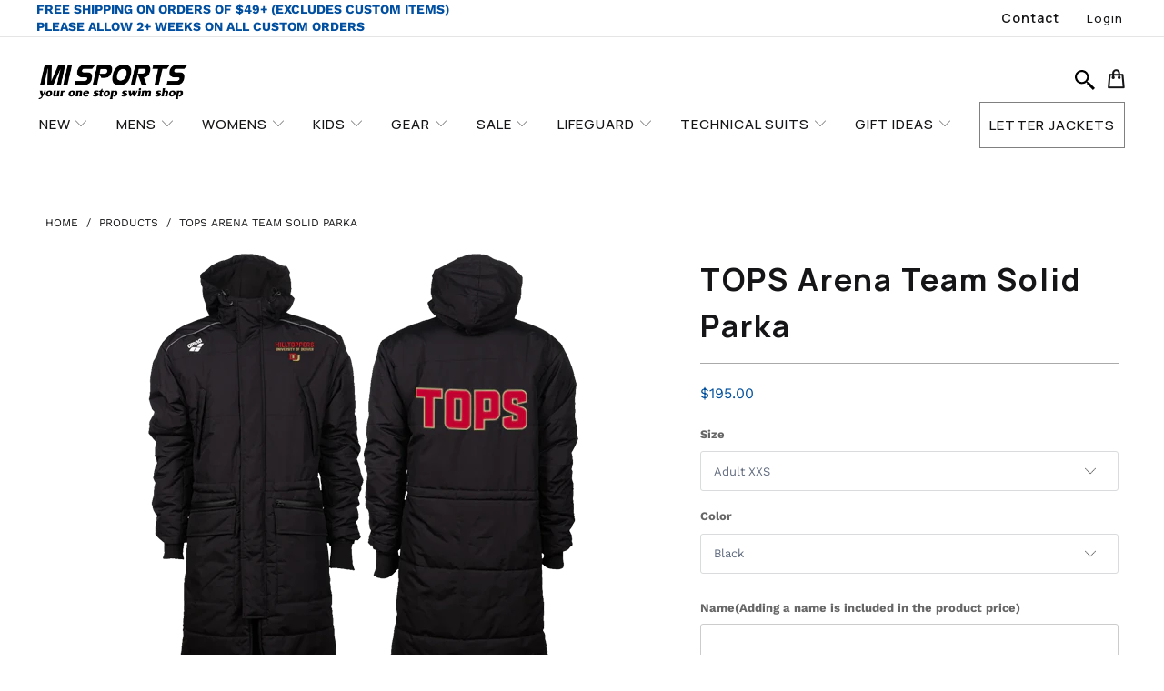

--- FILE ---
content_type: text/html; charset=utf-8
request_url: https://www.swimmisports.com/products/tops-arena-tl-team-parka
body_size: 38891
content:


 <!DOCTYPE html>
<html class="no-js no-touch" lang="en"> <head> <meta charset="utf-8"> <meta http-equiv="cleartype" content="on"> <meta name="robots" content="index,follow"> <!-- Mobile Specific Metas --> <meta name="HandheldFriendly" content="True"> <meta name="MobileOptimized" content="320"> <meta name="viewport" content="width=device-width,initial-scale=1"> <meta name="theme-color" content="#ffffff"> <title>
      TOPS Arena Team Solid Parka - MI Sports</title> <meta name="description" content="Features Include:  Team Logo and Swimmers Name Embroidered on front chest Polar fleece interior. Front zip pockets. Hood with drawstring. Flap with snaps above front zipper. Arena logo on right chest. 100% Polyamide. Machine wash cold. Made in China. Style Number: 004914   This product does not qualify for free shippin"/> <!-- Preconnect Domains --> <link rel="preconnect" href="https://fonts.shopifycdn.com" /> <link rel="preconnect" href="https://cdn.shopify.com" /> <link rel="preconnect" href="https://v.shopify.com" /> <link rel="preconnect" href="https://cdn.shopifycloud.com" /> <link rel="preconnect" href="https://monorail-edge.shopifysvc.com"> <!-- Google Fonts --> <link rel="preconnect" href="https://fonts.gstatic.com"> <link href="https://fonts.googleapis.com/css2?family=Manrope:wght@500;600;700;800&family=Work+Sans:wght@400;500;600&display=swap" rel="stylesheet"> <!-- fallback for browsers that don't support preconnect --> <link rel="dns-prefetch" href="https://fonts.shopifycdn.com" /> <link rel="dns-prefetch" href="https://cdn.shopify.com" /> <link rel="dns-prefetch" href="https://v.shopify.com" /> <link rel="dns-prefetch" href="https://cdn.shopifycloud.com" /> <link rel="dns-prefetch" href="https://monorail-edge.shopifysvc.com"> <link rel="preconnect" href="https://productreviews.shopifycdn.com" /> <link rel="dns-prefetch" href="https://productreviews.shopifycdn.com" /> <!-- Preload Assets --> <link rel="preload" href="//www.swimmisports.com/cdn/shop/t/51/assets/fancybox.css?v=19278034316635137701660313541" as="style"> <link rel="preload" href="//www.swimmisports.com/cdn/shop/t/51/assets/styles.css?v=91015454555286608531764597421" as="style"> <link rel="preload" href="//www.swimmisports.com/cdn/shop/t/51/assets/jquery.min.js?v=8324501383853434791660313541" as="script"> <link rel="preload" href="//www.swimmisports.com/cdn/shop/t/51/assets/vendors.js?v=156815155738738603461660313541" as="script"> <link rel="preload" href="//www.swimmisports.com/cdn/shop/t/51/assets/sections.js?v=176727756919098264631660609761" as="script"> <link rel="preload" href="//www.swimmisports.com/cdn/shop/t/51/assets/utilities.js?v=134603175478794246881660313541" as="script"> <link rel="preload" href="//www.swimmisports.com/cdn/shop/t/51/assets/app.js?v=157439744319835198501660602928" as="script"> <link rel="preload" href="//www.swimmisports.com/cdn/shop/t/51/assets/tako.js?v=5867331511362820401660313541" as="script"> <link rel="stylesheet" href="https://cdnjs.cloudflare.com/ajax/libs/font-awesome/5.15.3/css/all.min.css" integrity="sha512-iBBXm8fW90+nuLcSKlbmrPcLa0OT92xO1BIsZ+ywDWZCvqsWgccV3gFoRBv0z+8dLJgyAHIhR35VZc2oM/gI1w==" crossorigin="anonymous" referrerpolicy="no-referrer" /> <!-- Stylesheet for Custom Libraries --> <link href="//www.swimmisports.com/cdn/shop/t/51/assets/fancybox.css?v=19278034316635137701660313541" rel="stylesheet" type="text/css" media="all" /> <link href="//www.swimmisports.com/cdn/shop/t/51/assets/chosen.css?v=1788546190494114031660313541" rel="stylesheet" type="text/css" media="all" /> <!-- Stylesheets for Turbo "6.1.2" --> <link href="//www.swimmisports.com/cdn/shop/t/51/assets/manrope_font.css?v=80142653506886013721660313541" rel="stylesheet" type="text/css" media="all" /> <link href="//www.swimmisports.com/cdn/shop/t/51/assets/work_sans_font.css?v=176075576141020172641660313541" rel="stylesheet" type="text/css" media="all" /> <link href="//www.swimmisports.com/cdn/shop/t/51/assets/splide.css?v=24759955999481768681660313541" rel="stylesheet" type="text/css" media="all" /> <!-- Stylesheets for Turbo --> <link href="//www.swimmisports.com/cdn/shop/t/51/assets/styles.css?v=91015454555286608531764597421" rel="stylesheet" type="text/css" media="all" /> <link href="//www.swimmisports.com/cdn/shop/t/51/assets/slick.css?v=3153648013261774371660313541" rel="stylesheet" type="text/css" media="all" /> <link href="//www.swimmisports.com/cdn/shop/t/51/assets/owl.carousel.min.css?v=70516089817612781961660313541" rel="stylesheet" type="text/css" media="all" /> <link href="//www.swimmisports.com/cdn/shop/t/51/assets/owl.theme.default.min.css?v=135046118358282713361660313541" rel="stylesheet" type="text/css" media="all" /> <!-- Stylesheets for Custom Home Page (page.landing template) --> <link href="//www.swimmisports.com/cdn/shop/t/51/assets/custom.css?v=147478117715913374111660313541" rel="stylesheet" type="text/css" media="all" /> <link href="//www.swimmisports.com/cdn/shop/t/51/assets/custom_types.css?v=122300765843981679331660313541" rel="stylesheet" type="text/css" media="all" /> <link href="//www.swimmisports.com/cdn/shop/t/51/assets/custom_products.css?v=111603181540343972631660313541" rel="stylesheet" type="text/css" media="all" /> <!-- Custom Style --> <link href="//www.swimmisports.com/cdn/shop/t/51/assets/tako.css?v=48174040252679770451660606336" rel="stylesheet" type="text/css" media="all" /> <script>
      window.lazySizesConfig = window.lazySizesConfig || {};

      lazySizesConfig.expand = 300;
      lazySizesConfig.loadHidden = false;

      /*! lazysizes - v5.2.2 - bgset plugin */
      !function(e,t){var a=function(){t(e.lazySizes),e.removeEventListener("lazyunveilread",a,!0)};t=t.bind(null,e,e.document),"object"==typeof module&&module.exports?t(require("lazysizes")):"function"==typeof define&&define.amd?define(["lazysizes"],t):e.lazySizes?a():e.addEventListener("lazyunveilread",a,!0)}(window,function(e,z,g){"use strict";var c,y,b,f,i,s,n,v,m;e.addEventListener&&(c=g.cfg,y=/\s+/g,b=/\s*\|\s+|\s+\|\s*/g,f=/^(.+?)(?:\s+\[\s*(.+?)\s*\])(?:\s+\[\s*(.+?)\s*\])?$/,i=/^\s*\(*\s*type\s*:\s*(.+?)\s*\)*\s*$/,s=/\(|\)|'/,n={contain:1,cover:1},v=function(e,t){var a;t&&((a=t.match(i))&&a[1]?e.setAttribute("type",a[1]):e.setAttribute("media",c.customMedia[t]||t))},m=function(e){var t,a,i,r;e.target._lazybgset&&(a=(t=e.target)._lazybgset,(i=t.currentSrc||t.src)&&((r=g.fire(a,"bgsetproxy",{src:i,useSrc:s.test(i)?JSON.stringify(i):i})).defaultPrevented||(a.style.backgroundImage="url("+r.detail.useSrc+")")),t._lazybgsetLoading&&(g.fire(a,"_lazyloaded",{},!1,!0),delete t._lazybgsetLoading))},addEventListener("lazybeforeunveil",function(e){var t,a,i,r,s,n,l,d,o,u;!e.defaultPrevented&&(t=e.target.getAttribute("data-bgset"))&&(o=e.target,(u=z.createElement("img")).alt="",u._lazybgsetLoading=!0,e.detail.firesLoad=!0,a=t,i=o,r=u,s=z.createElement("picture"),n=i.getAttribute(c.sizesAttr),l=i.getAttribute("data-ratio"),d=i.getAttribute("data-optimumx"),i._lazybgset&&i._lazybgset.parentNode==i&&i.removeChild(i._lazybgset),Object.defineProperty(r,"_lazybgset",{value:i,writable:!0}),Object.defineProperty(i,"_lazybgset",{value:s,writable:!0}),a=a.replace(y," ").split(b),s.style.display="none",r.className=c.lazyClass,1!=a.length||n||(n="auto"),a.forEach(function(e){var t,a=z.createElement("source");n&&"auto"!=n&&a.setAttribute("sizes",n),(t=e.match(f))?(a.setAttribute(c.srcsetAttr,t[1]),v(a,t[2]),v(a,t[3])):a.setAttribute(c.srcsetAttr,e),s.appendChild(a)}),n&&(r.setAttribute(c.sizesAttr,n),i.removeAttribute(c.sizesAttr),i.removeAttribute("sizes")),d&&r.setAttribute("data-optimumx",d),l&&r.setAttribute("data-ratio",l),s.appendChild(r),i.appendChild(s),setTimeout(function(){g.loader.unveil(u),g.rAF(function(){g.fire(u,"_lazyloaded",{},!0,!0),u.complete&&m({target:u})})}))}),z.addEventListener("load",m,!0),e.addEventListener("lazybeforesizes",function(e){var t,a,i,r;e.detail.instance==g&&e.target._lazybgset&&e.detail.dataAttr&&(t=e.target._lazybgset,i=t,r=(getComputedStyle(i)||{getPropertyValue:function(){}}).getPropertyValue("background-size"),!n[r]&&n[i.style.backgroundSize]&&(r=i.style.backgroundSize),n[a=r]&&(e.target._lazysizesParentFit=a,g.rAF(function(){e.target.setAttribute("data-parent-fit",a),e.target._lazysizesParentFit&&delete e.target._lazysizesParentFit})))},!0),z.documentElement.addEventListener("lazybeforesizes",function(e){var t,a;!e.defaultPrevented&&e.target._lazybgset&&e.detail.instance==g&&(e.detail.width=(t=e.target._lazybgset,a=g.gW(t,t.parentNode),(!t._lazysizesWidth||a>t._lazysizesWidth)&&(t._lazysizesWidth=a),t._lazysizesWidth))}))});

      /*! lazysizes - v5.2.2 */
      !function(e){var t=function(u,D,f){"use strict";var k,H;if(function(){var e;var t={lazyClass:"lazyload",loadedClass:"lazyloaded",loadingClass:"lazyloading",preloadClass:"lazypreload",errorClass:"lazyerror",autosizesClass:"lazyautosizes",srcAttr:"data-src",srcsetAttr:"data-srcset",sizesAttr:"data-sizes",minSize:40,customMedia:{},init:true,expFactor:1.5,hFac:.8,loadMode:2,loadHidden:true,ricTimeout:0,throttleDelay:125};H=u.lazySizesConfig||u.lazysizesConfig||{};for(e in t){if(!(e in H)){H[e]=t[e]}}}(),!D||!D.getElementsByClassName){return{init:function(){},cfg:H,noSupport:true}}var O=D.documentElement,a=u.HTMLPictureElement,P="addEventListener",$="getAttribute",q=u[P].bind(u),I=u.setTimeout,U=u.requestAnimationFrame||I,l=u.requestIdleCallback,j=/^picture$/i,r=["load","error","lazyincluded","_lazyloaded"],i={},G=Array.prototype.forEach,J=function(e,t){if(!i[t]){i[t]=new RegExp("(\\s|^)"+t+"(\\s|$)")}return i[t].test(e[$]("class")||"")&&i[t]},K=function(e,t){if(!J(e,t)){e.setAttribute("class",(e[$]("class")||"").trim()+" "+t)}},Q=function(e,t){var i;if(i=J(e,t)){e.setAttribute("class",(e[$]("class")||"").replace(i," "))}},V=function(t,i,e){var a=e?P:"removeEventListener";if(e){V(t,i)}r.forEach(function(e){t[a](e,i)})},X=function(e,t,i,a,r){var n=D.createEvent("Event");if(!i){i={}}i.instance=k;n.initEvent(t,!a,!r);n.detail=i;e.dispatchEvent(n);return n},Y=function(e,t){var i;if(!a&&(i=u.picturefill||H.pf)){if(t&&t.src&&!e[$]("srcset")){e.setAttribute("srcset",t.src)}i({reevaluate:true,elements:[e]})}else if(t&&t.src){e.src=t.src}},Z=function(e,t){return(getComputedStyle(e,null)||{})[t]},s=function(e,t,i){i=i||e.offsetWidth;while(i<H.minSize&&t&&!e._lazysizesWidth){i=t.offsetWidth;t=t.parentNode}return i},ee=function(){var i,a;var t=[];var r=[];var n=t;var s=function(){var e=n;n=t.length?r:t;i=true;a=false;while(e.length){e.shift()()}i=false};var e=function(e,t){if(i&&!t){e.apply(this,arguments)}else{n.push(e);if(!a){a=true;(D.hidden?I:U)(s)}}};e._lsFlush=s;return e}(),te=function(i,e){return e?function(){ee(i)}:function(){var e=this;var t=arguments;ee(function(){i.apply(e,t)})}},ie=function(e){var i;var a=0;var r=H.throttleDelay;var n=H.ricTimeout;var t=function(){i=false;a=f.now();e()};var s=l&&n>49?function(){l(t,{timeout:n});if(n!==H.ricTimeout){n=H.ricTimeout}}:te(function(){I(t)},true);return function(e){var t;if(e=e===true){n=33}if(i){return}i=true;t=r-(f.now()-a);if(t<0){t=0}if(e||t<9){s()}else{I(s,t)}}},ae=function(e){var t,i;var a=99;var r=function(){t=null;e()};var n=function(){var e=f.now()-i;if(e<a){I(n,a-e)}else{(l||r)(r)}};return function(){i=f.now();if(!t){t=I(n,a)}}},e=function(){var v,m,c,h,e;var y,z,g,p,C,b,A;var n=/^img$/i;var d=/^iframe$/i;var E="onscroll"in u&&!/(gle|ing)bot/.test(navigator.userAgent);var _=0;var w=0;var N=0;var M=-1;var x=function(e){N--;if(!e||N<0||!e.target){N=0}};var W=function(e){if(A==null){A=Z(D.body,"visibility")=="hidden"}return A||!(Z(e.parentNode,"visibility")=="hidden"&&Z(e,"visibility")=="hidden")};var S=function(e,t){var i;var a=e;var r=W(e);g-=t;b+=t;p-=t;C+=t;while(r&&(a=a.offsetParent)&&a!=D.body&&a!=O){r=(Z(a,"opacity")||1)>0;if(r&&Z(a,"overflow")!="visible"){i=a.getBoundingClientRect();r=C>i.left&&p<i.right&&b>i.top-1&&g<i.bottom+1}}return r};var t=function(){var e,t,i,a,r,n,s,l,o,u,f,c;var d=k.elements;if((h=H.loadMode)&&N<8&&(e=d.length)){t=0;M++;for(;t<e;t++){if(!d[t]||d[t]._lazyRace){continue}if(!E||k.prematureUnveil&&k.prematureUnveil(d[t])){R(d[t]);continue}if(!(l=d[t][$]("data-expand"))||!(n=l*1)){n=w}if(!u){u=!H.expand||H.expand<1?O.clientHeight>500&&O.clientWidth>500?500:370:H.expand;k._defEx=u;f=u*H.expFactor;c=H.hFac;A=null;if(w<f&&N<1&&M>2&&h>2&&!D.hidden){w=f;M=0}else if(h>1&&M>1&&N<6){w=u}else{w=_}}if(o!==n){y=innerWidth+n*c;z=innerHeight+n;s=n*-1;o=n}i=d[t].getBoundingClientRect();if((b=i.bottom)>=s&&(g=i.top)<=z&&(C=i.right)>=s*c&&(p=i.left)<=y&&(b||C||p||g)&&(H.loadHidden||W(d[t]))&&(m&&N<3&&!l&&(h<3||M<4)||S(d[t],n))){R(d[t]);r=true;if(N>9){break}}else if(!r&&m&&!a&&N<4&&M<4&&h>2&&(v[0]||H.preloadAfterLoad)&&(v[0]||!l&&(b||C||p||g||d[t][$](H.sizesAttr)!="auto"))){a=v[0]||d[t]}}if(a&&!r){R(a)}}};var i=ie(t);var B=function(e){var t=e.target;if(t._lazyCache){delete t._lazyCache;return}x(e);K(t,H.loadedClass);Q(t,H.loadingClass);V(t,L);X(t,"lazyloaded")};var a=te(B);var L=function(e){a({target:e.target})};var T=function(t,i){try{t.contentWindow.location.replace(i)}catch(e){t.src=i}};var F=function(e){var t;var i=e[$](H.srcsetAttr);if(t=H.customMedia[e[$]("data-media")||e[$]("media")]){e.setAttribute("media",t)}if(i){e.setAttribute("srcset",i)}};var s=te(function(t,e,i,a,r){var n,s,l,o,u,f;if(!(u=X(t,"lazybeforeunveil",e)).defaultPrevented){if(a){if(i){K(t,H.autosizesClass)}else{t.setAttribute("sizes",a)}}s=t[$](H.srcsetAttr);n=t[$](H.srcAttr);if(r){l=t.parentNode;o=l&&j.test(l.nodeName||"")}f=e.firesLoad||"src"in t&&(s||n||o);u={target:t};K(t,H.loadingClass);if(f){clearTimeout(c);c=I(x,2500);V(t,L,true)}if(o){G.call(l.getElementsByTagName("source"),F)}if(s){t.setAttribute("srcset",s)}else if(n&&!o){if(d.test(t.nodeName)){T(t,n)}else{t.src=n}}if(r&&(s||o)){Y(t,{src:n})}}if(t._lazyRace){delete t._lazyRace}Q(t,H.lazyClass);ee(function(){var e=t.complete&&t.naturalWidth>1;if(!f||e){if(e){K(t,"ls-is-cached")}B(u);t._lazyCache=true;I(function(){if("_lazyCache"in t){delete t._lazyCache}},9)}if(t.loading=="lazy"){N--}},true)});var R=function(e){if(e._lazyRace){return}var t;var i=n.test(e.nodeName);var a=i&&(e[$](H.sizesAttr)||e[$]("sizes"));var r=a=="auto";if((r||!m)&&i&&(e[$]("src")||e.srcset)&&!e.complete&&!J(e,H.errorClass)&&J(e,H.lazyClass)){return}t=X(e,"lazyunveilread").detail;if(r){re.updateElem(e,true,e.offsetWidth)}e._lazyRace=true;N++;s(e,t,r,a,i)};var r=ae(function(){H.loadMode=3;i()});var l=function(){if(H.loadMode==3){H.loadMode=2}r()};var o=function(){if(m){return}if(f.now()-e<999){I(o,999);return}m=true;H.loadMode=3;i();q("scroll",l,true)};return{_:function(){e=f.now();k.elements=D.getElementsByClassName(H.lazyClass);v=D.getElementsByClassName(H.lazyClass+" "+H.preloadClass);q("scroll",i,true);q("resize",i,true);q("pageshow",function(e){if(e.persisted){var t=D.querySelectorAll("."+H.loadingClass);if(t.length&&t.forEach){U(function(){t.forEach(function(e){if(e.complete){R(e)}})})}}});if(u.MutationObserver){new MutationObserver(i).observe(O,{childList:true,subtree:true,attributes:true})}else{O[P]("DOMNodeInserted",i,true);O[P]("DOMAttrModified",i,true);setInterval(i,999)}q("hashchange",i,true);["focus","mouseover","click","load","transitionend","animationend"].forEach(function(e){D[P](e,i,true)});if(/d$|^c/.test(D.readyState)){o()}else{q("load",o);D[P]("DOMContentLoaded",i);I(o,2e4)}if(k.elements.length){t();ee._lsFlush()}else{i()}},checkElems:i,unveil:R,_aLSL:l}}(),re=function(){var i;var n=te(function(e,t,i,a){var r,n,s;e._lazysizesWidth=a;a+="px";e.setAttribute("sizes",a);if(j.test(t.nodeName||"")){r=t.getElementsByTagName("source");for(n=0,s=r.length;n<s;n++){r[n].setAttribute("sizes",a)}}if(!i.detail.dataAttr){Y(e,i.detail)}});var a=function(e,t,i){var a;var r=e.parentNode;if(r){i=s(e,r,i);a=X(e,"lazybeforesizes",{width:i,dataAttr:!!t});if(!a.defaultPrevented){i=a.detail.width;if(i&&i!==e._lazysizesWidth){n(e,r,a,i)}}}};var e=function(){var e;var t=i.length;if(t){e=0;for(;e<t;e++){a(i[e])}}};var t=ae(e);return{_:function(){i=D.getElementsByClassName(H.autosizesClass);q("resize",t)},checkElems:t,updateElem:a}}(),t=function(){if(!t.i&&D.getElementsByClassName){t.i=true;re._();e._()}};return I(function(){H.init&&t()}),k={cfg:H,autoSizer:re,loader:e,init:t,uP:Y,aC:K,rC:Q,hC:J,fire:X,gW:s,rAF:ee}}(e,e.document,Date);e.lazySizes=t,"object"==typeof module&&module.exports&&(module.exports=t)}("undefined"!=typeof window?window:{});</script> <!-- Icons --> <link rel="shortcut icon" type="image/x-icon" href="//www.swimmisports.com/cdn/shop/files/favicon-32x32_180x180.png?v=1645050837"> <link rel="apple-touch-icon" href="//www.swimmisports.com/cdn/shop/files/favicon-32x32_180x180.png?v=1645050837"/> <link rel="apple-touch-icon" sizes="57x57" href="//www.swimmisports.com/cdn/shop/files/favicon-32x32_57x57.png?v=1645050837"/> <link rel="apple-touch-icon" sizes="60x60" href="//www.swimmisports.com/cdn/shop/files/favicon-32x32_60x60.png?v=1645050837"/> <link rel="apple-touch-icon" sizes="72x72" href="//www.swimmisports.com/cdn/shop/files/favicon-32x32_72x72.png?v=1645050837"/> <link rel="apple-touch-icon" sizes="76x76" href="//www.swimmisports.com/cdn/shop/files/favicon-32x32_76x76.png?v=1645050837"/> <link rel="apple-touch-icon" sizes="114x114" href="//www.swimmisports.com/cdn/shop/files/favicon-32x32_114x114.png?v=1645050837"/> <link rel="apple-touch-icon" sizes="180x180" href="//www.swimmisports.com/cdn/shop/files/favicon-32x32_180x180.png?v=1645050837"/> <link rel="apple-touch-icon" sizes="228x228" href="//www.swimmisports.com/cdn/shop/files/favicon-32x32_228x228.png?v=1645050837"/> <link rel="canonical" href="https://www.swimmisports.com/products/tops-arena-tl-team-parka"/> <script src="//www.swimmisports.com/cdn/shop/t/51/assets/jquery.min.js?v=8324501383853434791660313541" defer></script> <script src="https://code.jquery.com/jquery-3.6.0.min.js" integrity="sha256-/xUj+3OJU5yExlq6GSYGSHk7tPXikynS7ogEvDej/m4=" crossorigin="anonymous"></script> <script type="text/javascript" src="/services/javascripts/currencies.js" data-no-instant></script> <script src="//www.swimmisports.com/cdn/shop/t/51/assets/currencies.js?v=123947745901353827081660313541" defer></script> <script>
      window.Theme = window.Theme || {};
      window.Theme.version = '7.0.0';
      window.Theme.name = 'Turbo';</script>
    


    
<template id="price-ui"><span class="price " data-price></span><span class="compare-at-price" data-compare-at-price></span><span class="unit-pricing" data-unit-pricing></span></template> <template id="price-ui-badge"><div class="price-ui-badge__sticker"> <span class="price-ui-badge__sticker-text" data-badge></span></div></template> <template id="price-ui__price"><span class="money" data-price></span></template> <template id="price-ui__price-range"><span class="price-min" data-price-min><span class="money" data-price></span></span> - <span class="price-max" data-price-max><span class="money" data-price></span></span></template> <template id="price-ui__unit-pricing"><span class="unit-quantity" data-unit-quantity></span> | <span class="unit-price" data-unit-price><span class="money" data-price></span></span> / <span class="unit-measurement" data-unit-measurement></span></template> <template id="price-ui-badge__percent-savings-range">Save up to <span data-price-percent></span>%</template> <template id="price-ui-badge__percent-savings">Save <span data-price-percent></span>%</template> <template id="price-ui-badge__price-savings-range">Save up to <span class="money" data-price></span></template> <template id="price-ui-badge__price-savings">Save <span class="money" data-price></span></template> <template id="price-ui-badge__on-sale">Sale</template> <template id="price-ui-badge__sold-out">Sold out</template> <template id="price-ui-badge__in-stock">In stock</template> <script>
      
window.Shopify = window.Shopify || {};window.Shopify.theme_settings = {};
window.Currency = window.Currency || {};window.Shopify.routes = {};window.Shopify.theme_settings.display_tos_checkbox = true;window.Shopify.theme_settings.go_to_checkout = true;window.Shopify.theme_settings.cart_action = "ajax";window.Shopify.theme_settings.cart_shipping_calculator = false;window.Shopify.theme_settings.collection_swatches = true;window.Shopify.theme_settings.collection_secondary_image = false;


window.Currency.show_multiple_currencies = true;
window.Currency.shop_currency = "USD";
window.Currency.default_currency = "USD";
window.Currency.display_format = "money_format";
window.Currency.money_format = "${{amount}}";
window.Currency.money_format_no_currency = "${{amount}}";
window.Currency.money_format_currency = "${{amount}} USD";
window.Currency.native_multi_currency = false;
window.Currency.iso_code = "USD";
window.Currency.symbol = "$";window.Shopify.theme_settings.display_inventory_left = false;window.Shopify.theme_settings.inventory_threshold = 10;window.Shopify.theme_settings.limit_quantity = false;window.Shopify.theme_settings.menu_position = "inline";window.Shopify.theme_settings.newsletter_popup = false;window.Shopify.theme_settings.newsletter_popup_days = "2";window.Shopify.theme_settings.newsletter_popup_mobile = false;window.Shopify.theme_settings.newsletter_popup_seconds = 8;window.Shopify.theme_settings.pagination_type = "basic_pagination";window.Shopify.theme_settings.search_pagination_type = "basic_pagination";window.Shopify.theme_settings.enable_shopify_review_comments = true;window.Shopify.theme_settings.enable_shopify_collection_badges = true;window.Shopify.theme_settings.quick_shop_thumbnail_position = "bottom-thumbnails";window.Shopify.theme_settings.product_form_style = "dropdown";window.Shopify.theme_settings.sale_banner_enabled = false;window.Shopify.theme_settings.display_savings = true;window.Shopify.theme_settings.display_sold_out_price = false;window.Shopify.theme_settings.sold_out_text = "Sold Out";window.Shopify.theme_settings.free_text = "FREE";window.Shopify.theme_settings.video_looping = false;window.Shopify.theme_settings.quick_shop_style = "popup";window.Shopify.theme_settings.hover_enabled = false;window.Shopify.routes.cart_url = "/cart";window.Shopify.routes.root_url = "/";window.Shopify.routes.search_url = "/search";window.Shopify.theme_settings.image_loading_style = "blur-up";window.Shopify.theme_settings.search_option = "product,page,article";window.Shopify.theme_settings.search_items_to_display = 5;window.Shopify.theme_settings.enable_autocomplete = true;window.Shopify.theme_settings.page_dots_enabled = false;window.Shopify.theme_settings.slideshow_arrow_size = "light";window.Shopify.theme_settings.quick_shop_enabled = true;window.Shopify.translation =window.Shopify.translation || {};window.Shopify.translation.agree_to_terms_warning = "You must agree with the terms and conditions to checkout.";window.Shopify.translation.one_item_left = "item left";window.Shopify.translation.items_left_text = "items left";window.Shopify.translation.cart_savings_text = "Total Savings";window.Shopify.translation.cart_discount_text = "Discount";window.Shopify.translation.cart_subtotal_text = "Subtotal";window.Shopify.translation.cart_remove_text = "Remove";window.Shopify.translation.cart_free_text = "Free";window.Shopify.translation.newsletter_success_text = "Thank you for joining our mailing list!";window.Shopify.translation.notify_email = "Enter your email address...";window.Shopify.translation.notify_email_value = "Translation missing: en.contact.fields.email";window.Shopify.translation.notify_email_send = "Send";window.Shopify.translation.notify_message_first = "Please notify me when ";window.Shopify.translation.notify_message_last = " becomes available - ";window.Shopify.translation.notify_success_text = "Thanks! We will notify you when this product becomes available!";window.Shopify.translation.add_to_cart = "Add to Cart";window.Shopify.translation.coming_soon_text = "Coming Soon";window.Shopify.translation.sold_out_text = "Sold Out";window.Shopify.translation.sale_text = "Sale";window.Shopify.translation.savings_text = "You Save";window.Shopify.translation.from_text = "from";window.Shopify.translation.new_text = "New";window.Shopify.translation.pre_order_text = "Pre-Order";window.Shopify.translation.unavailable_text = "Unavailable";window.Shopify.translation.all_results = "View all results";window.Shopify.translation.no_results = "Sorry, no results!";window.Shopify.media_queries =window.Shopify.media_queries || {};window.Shopify.media_queries.small = window.matchMedia( "(max-width: 480px)" );window.Shopify.media_queries.medium = window.matchMedia( "(max-width: 798px)" );window.Shopify.media_queries.large = window.matchMedia( "(min-width: 799px)" );window.Shopify.media_queries.larger = window.matchMedia( "(min-width: 960px)" );window.Shopify.media_queries.xlarge = window.matchMedia( "(min-width: 1200px)" );window.Shopify.media_queries.ie10 = window.matchMedia( "all and (-ms-high-contrast: none), (-ms-high-contrast: active)" );window.Shopify.media_queries.tablet = window.matchMedia( "only screen and (min-width: 799px) and (max-width: 1024px)" );</script> <script src="//www.swimmisports.com/cdn/shop/t/51/assets/vendors.js?v=156815155738738603461660313541" defer></script> <script src="//www.swimmisports.com/cdn/shop/t/51/assets/sections.js?v=176727756919098264631660609761" defer></script> <script src="//www.swimmisports.com/cdn/shop/t/51/assets/utilities.js?v=134603175478794246881660313541" defer></script> <script src="//www.swimmisports.com/cdn/shop/t/51/assets/app.js?v=157439744319835198501660602928" defer></script> <script src="//www.swimmisports.com/cdn/shop/t/51/assets/instantclick.min.js?v=20092422000980684151660313541" data-no-instant defer></script> <script data-no-instant>
        window.addEventListener('DOMContentLoaded', function() {

          function inIframe() {
            try {
              return window.self !== window.top;
            } catch (e) {
              return true;
            }
          }

          if (!inIframe()){
            InstantClick.on('change', function() {

              $('head script[src*="shopify"]').each(function() {
                var script = document.createElement('script');
                script.type = 'text/javascript';
                script.src = $(this).attr('src');

                $('body').append(script);
              });

              $('body').removeClass('fancybox-active');
              $.fancybox.destroy();

              InstantClick.init();

            });
          }
        });</script> <script></script> <script>window.performance && window.performance.mark && window.performance.mark('shopify.content_for_header.start');</script><meta name="facebook-domain-verification" content="0fy8jys6l1bie1y0q205shkwvz6pb0">
<meta id="shopify-digital-wallet" name="shopify-digital-wallet" content="/9182150735/digital_wallets/dialog">
<meta name="shopify-checkout-api-token" content="3e14b25a76f65ef6718c7bc9f3f88e2f">
<meta id="in-context-paypal-metadata" data-shop-id="9182150735" data-venmo-supported="false" data-environment="production" data-locale="en_US" data-paypal-v4="true" data-currency="USD">
<link rel="alternate" type="application/json+oembed" href="https://www.swimmisports.com/products/tops-arena-tl-team-parka.oembed">
<script async="async" src="/checkouts/internal/preloads.js?locale=en-US"></script>
<script id="apple-pay-shop-capabilities" type="application/json">{"shopId":9182150735,"countryCode":"US","currencyCode":"USD","merchantCapabilities":["supports3DS"],"merchantId":"gid:\/\/shopify\/Shop\/9182150735","merchantName":"MI Sports","requiredBillingContactFields":["postalAddress","email","phone"],"requiredShippingContactFields":["postalAddress","email","phone"],"shippingType":"shipping","supportedNetworks":["visa","masterCard","amex","discover","elo","jcb"],"total":{"type":"pending","label":"MI Sports","amount":"1.00"},"shopifyPaymentsEnabled":true,"supportsSubscriptions":true}</script>
<script id="shopify-features" type="application/json">{"accessToken":"3e14b25a76f65ef6718c7bc9f3f88e2f","betas":["rich-media-storefront-analytics"],"domain":"www.swimmisports.com","predictiveSearch":true,"shopId":9182150735,"locale":"en"}</script>
<script>var Shopify = Shopify || {};
Shopify.shop = "misports.myshopify.com";
Shopify.locale = "en";
Shopify.currency = {"active":"USD","rate":"1.0"};
Shopify.country = "US";
Shopify.theme = {"name":"GRAYSTON - Variant Price | MT","id":122761510991,"schema_name":"Turbo","schema_version":"7.0.0","theme_store_id":null,"role":"main"};
Shopify.theme.handle = "null";
Shopify.theme.style = {"id":null,"handle":null};
Shopify.cdnHost = "www.swimmisports.com/cdn";
Shopify.routes = Shopify.routes || {};
Shopify.routes.root = "/";</script>
<script type="module">!function(o){(o.Shopify=o.Shopify||{}).modules=!0}(window);</script>
<script>!function(o){function n(){var o=[];function n(){o.push(Array.prototype.slice.apply(arguments))}return n.q=o,n}var t=o.Shopify=o.Shopify||{};t.loadFeatures=n(),t.autoloadFeatures=n()}(window);</script>
<script id="shop-js-analytics" type="application/json">{"pageType":"product"}</script>
<script defer="defer" async type="module" src="//www.swimmisports.com/cdn/shopifycloud/shop-js/modules/v2/client.init-shop-cart-sync_C5BV16lS.en.esm.js"></script>
<script defer="defer" async type="module" src="//www.swimmisports.com/cdn/shopifycloud/shop-js/modules/v2/chunk.common_CygWptCX.esm.js"></script>
<script type="module">
  await import("//www.swimmisports.com/cdn/shopifycloud/shop-js/modules/v2/client.init-shop-cart-sync_C5BV16lS.en.esm.js");
await import("//www.swimmisports.com/cdn/shopifycloud/shop-js/modules/v2/chunk.common_CygWptCX.esm.js");

  window.Shopify.SignInWithShop?.initShopCartSync?.({"fedCMEnabled":true,"windoidEnabled":true});

</script>
<script>(function() {
  var isLoaded = false;
  function asyncLoad() {
    if (isLoaded) return;
    isLoaded = true;
    var urls = ["\/\/d1liekpayvooaz.cloudfront.net\/apps\/customizery\/customizery.js?shop=misports.myshopify.com","https:\/\/cdn-stamped-io.azureedge.net\/files\/widget.min.js?shop=misports.myshopify.com","https:\/\/js.smile.io\/v1\/smile-shopify.js?shop=misports.myshopify.com","https:\/\/static.klaviyo.com\/onsite\/js\/klaviyo.js?company_id=Vxjmij\u0026shop=misports.myshopify.com","https:\/\/static.klaviyo.com\/onsite\/js\/klaviyo.js?company_id=Vxjmij\u0026shop=misports.myshopify.com"];
    for (var i = 0; i <urls.length; i++) {
      var s = document.createElement('script');
      s.type = 'text/javascript';
      s.async = true;
      s.src = urls[i];
      var x = document.getElementsByTagName('script')[0];
      x.parentNode.insertBefore(s, x);
    }
  };
  if(window.attachEvent) {
    window.attachEvent('onload', asyncLoad);
  } else {
    window.addEventListener('load', asyncLoad, false);
  }
})();</script>
<script id="__st">var __st={"a":9182150735,"offset":-25200,"reqid":"a284ea3a-1950-45e2-87e5-5530813af1c3-1768602068","pageurl":"www.swimmisports.com\/products\/tops-arena-tl-team-parka","u":"87c62fc06ef8","p":"product","rtyp":"product","rid":6637993328719};</script>
<script>window.ShopifyPaypalV4VisibilityTracking = true;</script>
<script id="captcha-bootstrap">!function(){'use strict';const t='contact',e='account',n='new_comment',o=[[t,t],['blogs',n],['comments',n],[t,'customer']],c=[[e,'customer_login'],[e,'guest_login'],[e,'recover_customer_password'],[e,'create_customer']],r=t=>t.map((([t,e])=>`form[action*='/${t}']:not([data-nocaptcha='true']) input[name='form_type'][value='${e}']`)).join(','),a=t=>()=>t?[...document.querySelectorAll(t)].map((t=>t.form)):[];function s(){const t=[...o],e=r(t);return a(e)}const i='password',u='form_key',d=['recaptcha-v3-token','g-recaptcha-response','h-captcha-response',i],f=()=>{try{return window.sessionStorage}catch{return}},m='__shopify_v',_=t=>t.elements[u];function p(t,e,n=!1){try{const o=window.sessionStorage,c=JSON.parse(o.getItem(e)),{data:r}=function(t){const{data:e,action:n}=t;return t[m]||n?{data:e,action:n}:{data:t,action:n}}(c);for(const[e,n]of Object.entries(r))t.elements[e]&&(t.elements[e].value=n);n&&o.removeItem(e)}catch(o){console.error('form repopulation failed',{error:o})}}const l='form_type',E='cptcha';function T(t){t.dataset[E]=!0}const w=window,h=w.document,L='Shopify',v='ce_forms',y='captcha';let A=!1;((t,e)=>{const n=(g='f06e6c50-85a8-45c8-87d0-21a2b65856fe',I='https://cdn.shopify.com/shopifycloud/storefront-forms-hcaptcha/ce_storefront_forms_captcha_hcaptcha.v1.5.2.iife.js',D={infoText:'Protected by hCaptcha',privacyText:'Privacy',termsText:'Terms'},(t,e,n)=>{const o=w[L][v],c=o.bindForm;if(c)return c(t,g,e,D).then(n);var r;o.q.push([[t,g,e,D],n]),r=I,A||(h.body.append(Object.assign(h.createElement('script'),{id:'captcha-provider',async:!0,src:r})),A=!0)});var g,I,D;w[L]=w[L]||{},w[L][v]=w[L][v]||{},w[L][v].q=[],w[L][y]=w[L][y]||{},w[L][y].protect=function(t,e){n(t,void 0,e),T(t)},Object.freeze(w[L][y]),function(t,e,n,w,h,L){const[v,y,A,g]=function(t,e,n){const i=e?o:[],u=t?c:[],d=[...i,...u],f=r(d),m=r(i),_=r(d.filter((([t,e])=>n.includes(e))));return[a(f),a(m),a(_),s()]}(w,h,L),I=t=>{const e=t.target;return e instanceof HTMLFormElement?e:e&&e.form},D=t=>v().includes(t);t.addEventListener('submit',(t=>{const e=I(t);if(!e)return;const n=D(e)&&!e.dataset.hcaptchaBound&&!e.dataset.recaptchaBound,o=_(e),c=g().includes(e)&&(!o||!o.value);(n||c)&&t.preventDefault(),c&&!n&&(function(t){try{if(!f())return;!function(t){const e=f();if(!e)return;const n=_(t);if(!n)return;const o=n.value;o&&e.removeItem(o)}(t);const e=Array.from(Array(32),(()=>Math.random().toString(36)[2])).join('');!function(t,e){_(t)||t.append(Object.assign(document.createElement('input'),{type:'hidden',name:u})),t.elements[u].value=e}(t,e),function(t,e){const n=f();if(!n)return;const o=[...t.querySelectorAll(`input[type='${i}']`)].map((({name:t})=>t)),c=[...d,...o],r={};for(const[a,s]of new FormData(t).entries())c.includes(a)||(r[a]=s);n.setItem(e,JSON.stringify({[m]:1,action:t.action,data:r}))}(t,e)}catch(e){console.error('failed to persist form',e)}}(e),e.submit())}));const S=(t,e)=>{t&&!t.dataset[E]&&(n(t,e.some((e=>e===t))),T(t))};for(const o of['focusin','change'])t.addEventListener(o,(t=>{const e=I(t);D(e)&&S(e,y())}));const B=e.get('form_key'),M=e.get(l),P=B&&M;t.addEventListener('DOMContentLoaded',(()=>{const t=y();if(P)for(const e of t)e.elements[l].value===M&&p(e,B);[...new Set([...A(),...v().filter((t=>'true'===t.dataset.shopifyCaptcha))])].forEach((e=>S(e,t)))}))}(h,new URLSearchParams(w.location.search),n,t,e,['guest_login'])})(!0,!0)}();</script>
<script integrity="sha256-4kQ18oKyAcykRKYeNunJcIwy7WH5gtpwJnB7kiuLZ1E=" data-source-attribution="shopify.loadfeatures" defer="defer" src="//www.swimmisports.com/cdn/shopifycloud/storefront/assets/storefront/load_feature-a0a9edcb.js" crossorigin="anonymous"></script>
<script data-source-attribution="shopify.dynamic_checkout.dynamic.init">var Shopify=Shopify||{};Shopify.PaymentButton=Shopify.PaymentButton||{isStorefrontPortableWallets:!0,init:function(){window.Shopify.PaymentButton.init=function(){};var t=document.createElement("script");t.src="https://www.swimmisports.com/cdn/shopifycloud/portable-wallets/latest/portable-wallets.en.js",t.type="module",document.head.appendChild(t)}};
</script>
<script data-source-attribution="shopify.dynamic_checkout.buyer_consent">
  function portableWalletsHideBuyerConsent(e){var t=document.getElementById("shopify-buyer-consent"),n=document.getElementById("shopify-subscription-policy-button");t&&n&&(t.classList.add("hidden"),t.setAttribute("aria-hidden","true"),n.removeEventListener("click",e))}function portableWalletsShowBuyerConsent(e){var t=document.getElementById("shopify-buyer-consent"),n=document.getElementById("shopify-subscription-policy-button");t&&n&&(t.classList.remove("hidden"),t.removeAttribute("aria-hidden"),n.addEventListener("click",e))}window.Shopify?.PaymentButton&&(window.Shopify.PaymentButton.hideBuyerConsent=portableWalletsHideBuyerConsent,window.Shopify.PaymentButton.showBuyerConsent=portableWalletsShowBuyerConsent);
</script>
<script>
  function portableWalletsCleanup(e){e&&e.src&&console.error("Failed to load portable wallets script "+e.src);var t=document.querySelectorAll("shopify-accelerated-checkout .shopify-payment-button__skeleton, shopify-accelerated-checkout-cart .wallet-cart-button__skeleton"),e=document.getElementById("shopify-buyer-consent");for(let e=0;e<t.length;e++)t[e].remove();e&&e.remove()}function portableWalletsNotLoadedAsModule(e){e instanceof ErrorEvent&&"string"==typeof e.message&&e.message.includes("import.meta")&&"string"==typeof e.filename&&e.filename.includes("portable-wallets")&&(window.removeEventListener("error",portableWalletsNotLoadedAsModule),window.Shopify.PaymentButton.failedToLoad=e,"loading"===document.readyState?document.addEventListener("DOMContentLoaded",window.Shopify.PaymentButton.init):window.Shopify.PaymentButton.init())}window.addEventListener("error",portableWalletsNotLoadedAsModule);
</script>

<script type="module" src="https://www.swimmisports.com/cdn/shopifycloud/portable-wallets/latest/portable-wallets.en.js" onError="portableWalletsCleanup(this)" crossorigin="anonymous"></script>
<script nomodule>
  document.addEventListener("DOMContentLoaded", portableWalletsCleanup);
</script>

<link id="shopify-accelerated-checkout-styles" rel="stylesheet" media="screen" href="https://www.swimmisports.com/cdn/shopifycloud/portable-wallets/latest/accelerated-checkout-backwards-compat.css" crossorigin="anonymous">
<style id="shopify-accelerated-checkout-cart">
        #shopify-buyer-consent {
  margin-top: 1em;
  display: inline-block;
  width: 100%;
}

#shopify-buyer-consent.hidden {
  display: none;
}

#shopify-subscription-policy-button {
  background: none;
  border: none;
  padding: 0;
  text-decoration: underline;
  font-size: inherit;
  cursor: pointer;
}

#shopify-subscription-policy-button::before {
  box-shadow: none;
}

      </style>

<script>window.performance && window.performance.mark && window.performance.mark('shopify.content_for_header.end');</script>

    

<meta name="author" content="MI Sports">
<meta property="og:url" content="https://www.swimmisports.com/products/tops-arena-tl-team-parka">
<meta property="og:site_name" content="MI Sports"> <meta property="og:type" content="product"> <meta property="og:title" content="TOPS Arena Team Solid Parka"> <meta property="og:image" content="https://www.swimmisports.com/cdn/shop/files/DU_Hilltoppers_4914_Arena_Parka_Blk_600x.png?v=1726263029"> <meta property="og:image:secure_url" content="https://www.swimmisports.com/cdn/shop/files/DU_Hilltoppers_4914_Arena_Parka_Blk_600x.png?v=1726263029"> <meta property="og:image:width" content="500"> <meta property="og:image:height" content="500"> <meta property="product:price:amount" content="195.00"> <meta property="product:price:currency" content="USD"> <meta property="og:description" content="Features Include:  Team Logo and Swimmers Name Embroidered on front chest Polar fleece interior. Front zip pockets. Hood with drawstring. Flap with snaps above front zipper. Arena logo on right chest. 100% Polyamide. Machine wash cold. Made in China. Style Number: 004914   This product does not qualify for free shippin">




<meta name="twitter:card" content="summary"> <meta name="twitter:title" content="TOPS Arena Team Solid Parka"> <meta name="twitter:description" content="Features Include: 

Team Logo and Swimmers Name Embroidered on front chest
Polar fleece interior.
Front zip pockets.
Hood with drawstring.
Flap with snaps above front zipper.
Arena logo on right chest.
100% Polyamide.
Machine wash cold.
Made in China.

Style Number: 004914
 
This product does not qualify for free shipping"> <meta name="twitter:image" content="https://www.swimmisports.com/cdn/shop/files/DU_Hilltoppers_4914_Arena_Parka_Blk_240x.png?v=1726263029"> <meta name="twitter:image:width" content="240"> <meta name="twitter:image:height" content="240"> <meta name="twitter:image:alt" content="TOPS Arena Team Solid Parka"><link href="https://monorail-edge.shopifysvc.com" rel="dns-prefetch">
<script>(function(){if ("sendBeacon" in navigator && "performance" in window) {try {var session_token_from_headers = performance.getEntriesByType('navigation')[0].serverTiming.find(x => x.name == '_s').description;} catch {var session_token_from_headers = undefined;}var session_cookie_matches = document.cookie.match(/_shopify_s=([^;]*)/);var session_token_from_cookie = session_cookie_matches && session_cookie_matches.length === 2 ? session_cookie_matches[1] : "";var session_token = session_token_from_headers || session_token_from_cookie || "";function handle_abandonment_event(e) {var entries = performance.getEntries().filter(function(entry) {return /monorail-edge.shopifysvc.com/.test(entry.name);});if (!window.abandonment_tracked && entries.length === 0) {window.abandonment_tracked = true;var currentMs = Date.now();var navigation_start = performance.timing.navigationStart;var payload = {shop_id: 9182150735,url: window.location.href,navigation_start,duration: currentMs - navigation_start,session_token,page_type: "product"};window.navigator.sendBeacon("https://monorail-edge.shopifysvc.com/v1/produce", JSON.stringify({schema_id: "online_store_buyer_site_abandonment/1.1",payload: payload,metadata: {event_created_at_ms: currentMs,event_sent_at_ms: currentMs}}));}}window.addEventListener('pagehide', handle_abandonment_event);}}());</script>
<script id="web-pixels-manager-setup">(function e(e,d,r,n,o){if(void 0===o&&(o={}),!Boolean(null===(a=null===(i=window.Shopify)||void 0===i?void 0:i.analytics)||void 0===a?void 0:a.replayQueue)){var i,a;window.Shopify=window.Shopify||{};var t=window.Shopify;t.analytics=t.analytics||{};var s=t.analytics;s.replayQueue=[],s.publish=function(e,d,r){return s.replayQueue.push([e,d,r]),!0};try{self.performance.mark("wpm:start")}catch(e){}var l=function(){var e={modern:/Edge?\/(1{2}[4-9]|1[2-9]\d|[2-9]\d{2}|\d{4,})\.\d+(\.\d+|)|Firefox\/(1{2}[4-9]|1[2-9]\d|[2-9]\d{2}|\d{4,})\.\d+(\.\d+|)|Chrom(ium|e)\/(9{2}|\d{3,})\.\d+(\.\d+|)|(Maci|X1{2}).+ Version\/(15\.\d+|(1[6-9]|[2-9]\d|\d{3,})\.\d+)([,.]\d+|)( \(\w+\)|)( Mobile\/\w+|) Safari\/|Chrome.+OPR\/(9{2}|\d{3,})\.\d+\.\d+|(CPU[ +]OS|iPhone[ +]OS|CPU[ +]iPhone|CPU IPhone OS|CPU iPad OS)[ +]+(15[._]\d+|(1[6-9]|[2-9]\d|\d{3,})[._]\d+)([._]\d+|)|Android:?[ /-](13[3-9]|1[4-9]\d|[2-9]\d{2}|\d{4,})(\.\d+|)(\.\d+|)|Android.+Firefox\/(13[5-9]|1[4-9]\d|[2-9]\d{2}|\d{4,})\.\d+(\.\d+|)|Android.+Chrom(ium|e)\/(13[3-9]|1[4-9]\d|[2-9]\d{2}|\d{4,})\.\d+(\.\d+|)|SamsungBrowser\/([2-9]\d|\d{3,})\.\d+/,legacy:/Edge?\/(1[6-9]|[2-9]\d|\d{3,})\.\d+(\.\d+|)|Firefox\/(5[4-9]|[6-9]\d|\d{3,})\.\d+(\.\d+|)|Chrom(ium|e)\/(5[1-9]|[6-9]\d|\d{3,})\.\d+(\.\d+|)([\d.]+$|.*Safari\/(?![\d.]+ Edge\/[\d.]+$))|(Maci|X1{2}).+ Version\/(10\.\d+|(1[1-9]|[2-9]\d|\d{3,})\.\d+)([,.]\d+|)( \(\w+\)|)( Mobile\/\w+|) Safari\/|Chrome.+OPR\/(3[89]|[4-9]\d|\d{3,})\.\d+\.\d+|(CPU[ +]OS|iPhone[ +]OS|CPU[ +]iPhone|CPU IPhone OS|CPU iPad OS)[ +]+(10[._]\d+|(1[1-9]|[2-9]\d|\d{3,})[._]\d+)([._]\d+|)|Android:?[ /-](13[3-9]|1[4-9]\d|[2-9]\d{2}|\d{4,})(\.\d+|)(\.\d+|)|Mobile Safari.+OPR\/([89]\d|\d{3,})\.\d+\.\d+|Android.+Firefox\/(13[5-9]|1[4-9]\d|[2-9]\d{2}|\d{4,})\.\d+(\.\d+|)|Android.+Chrom(ium|e)\/(13[3-9]|1[4-9]\d|[2-9]\d{2}|\d{4,})\.\d+(\.\d+|)|Android.+(UC? ?Browser|UCWEB|U3)[ /]?(15\.([5-9]|\d{2,})|(1[6-9]|[2-9]\d|\d{3,})\.\d+)\.\d+|SamsungBrowser\/(5\.\d+|([6-9]|\d{2,})\.\d+)|Android.+MQ{2}Browser\/(14(\.(9|\d{2,})|)|(1[5-9]|[2-9]\d|\d{3,})(\.\d+|))(\.\d+|)|K[Aa][Ii]OS\/(3\.\d+|([4-9]|\d{2,})\.\d+)(\.\d+|)/},d=e.modern,r=e.legacy,n=navigator.userAgent;return n.match(d)?"modern":n.match(r)?"legacy":"unknown"}(),u="modern"===l?"modern":"legacy",c=(null!=n?n:{modern:"",legacy:""})[u],f=function(e){return[e.baseUrl,"/wpm","/b",e.hashVersion,"modern"===e.buildTarget?"m":"l",".js"].join("")}({baseUrl:d,hashVersion:r,buildTarget:u}),m=function(e){var d=e.version,r=e.bundleTarget,n=e.surface,o=e.pageUrl,i=e.monorailEndpoint;return{emit:function(e){var a=e.status,t=e.errorMsg,s=(new Date).getTime(),l=JSON.stringify({metadata:{event_sent_at_ms:s},events:[{schema_id:"web_pixels_manager_load/3.1",payload:{version:d,bundle_target:r,page_url:o,status:a,surface:n,error_msg:t},metadata:{event_created_at_ms:s}}]});if(!i)return console&&console.warn&&console.warn("[Web Pixels Manager] No Monorail endpoint provided, skipping logging."),!1;try{return self.navigator.sendBeacon.bind(self.navigator)(i,l)}catch(e){}var u=new XMLHttpRequest;try{return u.open("POST",i,!0),u.setRequestHeader("Content-Type","text/plain"),u.send(l),!0}catch(e){return console&&console.warn&&console.warn("[Web Pixels Manager] Got an unhandled error while logging to Monorail."),!1}}}}({version:r,bundleTarget:l,surface:e.surface,pageUrl:self.location.href,monorailEndpoint:e.monorailEndpoint});try{o.browserTarget=l,function(e){var d=e.src,r=e.async,n=void 0===r||r,o=e.onload,i=e.onerror,a=e.sri,t=e.scriptDataAttributes,s=void 0===t?{}:t,l=document.createElement("script"),u=document.querySelector("head"),c=document.querySelector("body");if(l.async=n,l.src=d,a&&(l.integrity=a,l.crossOrigin="anonymous"),s)for(var f in s)if(Object.prototype.hasOwnProperty.call(s,f))try{l.dataset[f]=s[f]}catch(e){}if(o&&l.addEventListener("load",o),i&&l.addEventListener("error",i),u)u.appendChild(l);else{if(!c)throw new Error("Did not find a head or body element to append the script");c.appendChild(l)}}({src:f,async:!0,onload:function(){if(!function(){var e,d;return Boolean(null===(d=null===(e=window.Shopify)||void 0===e?void 0:e.analytics)||void 0===d?void 0:d.initialized)}()){var d=window.webPixelsManager.init(e)||void 0;if(d){var r=window.Shopify.analytics;r.replayQueue.forEach((function(e){var r=e[0],n=e[1],o=e[2];d.publishCustomEvent(r,n,o)})),r.replayQueue=[],r.publish=d.publishCustomEvent,r.visitor=d.visitor,r.initialized=!0}}},onerror:function(){return m.emit({status:"failed",errorMsg:"".concat(f," has failed to load")})},sri:function(e){var d=/^sha384-[A-Za-z0-9+/=]+$/;return"string"==typeof e&&d.test(e)}(c)?c:"",scriptDataAttributes:o}),m.emit({status:"loading"})}catch(e){m.emit({status:"failed",errorMsg:(null==e?void 0:e.message)||"Unknown error"})}}})({shopId: 9182150735,storefrontBaseUrl: "https://www.swimmisports.com",extensionsBaseUrl: "https://extensions.shopifycdn.com/cdn/shopifycloud/web-pixels-manager",monorailEndpoint: "https://monorail-edge.shopifysvc.com/unstable/produce_batch",surface: "storefront-renderer",enabledBetaFlags: ["2dca8a86"],webPixelsConfigList: [{"id":"1599701071","configuration":"{\"accountID\":\"Vxjmij\",\"webPixelConfig\":\"eyJlbmFibGVBZGRlZFRvQ2FydEV2ZW50cyI6IHRydWV9\"}","eventPayloadVersion":"v1","runtimeContext":"STRICT","scriptVersion":"524f6c1ee37bacdca7657a665bdca589","type":"APP","apiClientId":123074,"privacyPurposes":["ANALYTICS","MARKETING"],"dataSharingAdjustments":{"protectedCustomerApprovalScopes":["read_customer_address","read_customer_email","read_customer_name","read_customer_personal_data","read_customer_phone"]}},{"id":"86442063","eventPayloadVersion":"v1","runtimeContext":"LAX","scriptVersion":"1","type":"CUSTOM","privacyPurposes":["ANALYTICS"],"name":"Google Analytics tag (migrated)"},{"id":"shopify-app-pixel","configuration":"{}","eventPayloadVersion":"v1","runtimeContext":"STRICT","scriptVersion":"0450","apiClientId":"shopify-pixel","type":"APP","privacyPurposes":["ANALYTICS","MARKETING"]},{"id":"shopify-custom-pixel","eventPayloadVersion":"v1","runtimeContext":"LAX","scriptVersion":"0450","apiClientId":"shopify-pixel","type":"CUSTOM","privacyPurposes":["ANALYTICS","MARKETING"]}],isMerchantRequest: false,initData: {"shop":{"name":"MI Sports","paymentSettings":{"currencyCode":"USD"},"myshopifyDomain":"misports.myshopify.com","countryCode":"US","storefrontUrl":"https:\/\/www.swimmisports.com"},"customer":null,"cart":null,"checkout":null,"productVariants":[{"price":{"amount":195.0,"currencyCode":"USD"},"product":{"title":"TOPS Arena Team Solid Parka","vendor":"Arena","id":"6637993328719","untranslatedTitle":"TOPS Arena Team Solid Parka","url":"\/products\/tops-arena-tl-team-parka","type":"product"},"id":"39671998447695","image":{"src":"\/\/www.swimmisports.com\/cdn\/shop\/files\/DU_Hilltoppers_4914_Arena_Parka_Blk.png?v=1726263029"},"sku":"3468336925362","title":"Adult XXS \/ Black","untranslatedTitle":"Adult XXS \/ Black"},{"price":{"amount":195.0,"currencyCode":"USD"},"product":{"title":"TOPS Arena Team Solid Parka","vendor":"Arena","id":"6637993328719","untranslatedTitle":"TOPS Arena Team Solid Parka","url":"\/products\/tops-arena-tl-team-parka","type":"product"},"id":"39671998480463","image":{"src":"\/\/www.swimmisports.com\/cdn\/shop\/files\/DU_Hilltoppers_4914_Arena_Parka_Blk.png?v=1726263029"},"sku":"3468336690017","title":"Adult XS \/ Black","untranslatedTitle":"Adult XS \/ Black"},{"price":{"amount":195.0,"currencyCode":"USD"},"product":{"title":"TOPS Arena Team Solid Parka","vendor":"Arena","id":"6637993328719","untranslatedTitle":"TOPS Arena Team Solid Parka","url":"\/products\/tops-arena-tl-team-parka","type":"product"},"id":"39671998513231","image":{"src":"\/\/www.swimmisports.com\/cdn\/shop\/files\/DU_Hilltoppers_4914_Arena_Parka_Blk.png?v=1726263029"},"sku":"3468336684894","title":"Adult Small \/ Black","untranslatedTitle":"Adult Small \/ Black"},{"price":{"amount":195.0,"currencyCode":"USD"},"product":{"title":"TOPS Arena Team Solid Parka","vendor":"Arena","id":"6637993328719","untranslatedTitle":"TOPS Arena Team Solid Parka","url":"\/products\/tops-arena-tl-team-parka","type":"product"},"id":"39671998545999","image":{"src":"\/\/www.swimmisports.com\/cdn\/shop\/files\/DU_Hilltoppers_4914_Arena_Parka_Blk.png?v=1726263029"},"sku":"3468336690055","title":"Adult Medium \/ Black","untranslatedTitle":"Adult Medium \/ Black"},{"price":{"amount":195.0,"currencyCode":"USD"},"product":{"title":"TOPS Arena Team Solid Parka","vendor":"Arena","id":"6637993328719","untranslatedTitle":"TOPS Arena Team Solid Parka","url":"\/products\/tops-arena-tl-team-parka","type":"product"},"id":"39671998578767","image":{"src":"\/\/www.swimmisports.com\/cdn\/shop\/files\/DU_Hilltoppers_4914_Arena_Parka_Blk.png?v=1726263029"},"sku":"3468336688380","title":"Adult Large \/ Black","untranslatedTitle":"Adult Large \/ Black"},{"price":{"amount":195.0,"currencyCode":"USD"},"product":{"title":"TOPS Arena Team Solid Parka","vendor":"Arena","id":"6637993328719","untranslatedTitle":"TOPS Arena Team Solid Parka","url":"\/products\/tops-arena-tl-team-parka","type":"product"},"id":"39671998611535","image":{"src":"\/\/www.swimmisports.com\/cdn\/shop\/files\/DU_Hilltoppers_4914_Arena_Parka_Blk.png?v=1726263029"},"sku":"3468336686041","title":"Adult X-Large \/ Black","untranslatedTitle":"Adult X-Large \/ Black"},{"price":{"amount":195.0,"currencyCode":"USD"},"product":{"title":"TOPS Arena Team Solid Parka","vendor":"Arena","id":"6637993328719","untranslatedTitle":"TOPS Arena Team Solid Parka","url":"\/products\/tops-arena-tl-team-parka","type":"product"},"id":"39671998644303","image":{"src":"\/\/www.swimmisports.com\/cdn\/shop\/files\/DU_Hilltoppers_4914_Arena_Parka_Blk.png?v=1726263029"},"sku":"3468336689370","title":"Adult XX-Large \/ Black","untranslatedTitle":"Adult XX-Large \/ Black"}],"purchasingCompany":null},},"https://www.swimmisports.com/cdn","fcfee988w5aeb613cpc8e4bc33m6693e112",{"modern":"","legacy":""},{"shopId":"9182150735","storefrontBaseUrl":"https:\/\/www.swimmisports.com","extensionBaseUrl":"https:\/\/extensions.shopifycdn.com\/cdn\/shopifycloud\/web-pixels-manager","surface":"storefront-renderer","enabledBetaFlags":"[\"2dca8a86\"]","isMerchantRequest":"false","hashVersion":"fcfee988w5aeb613cpc8e4bc33m6693e112","publish":"custom","events":"[[\"page_viewed\",{}],[\"product_viewed\",{\"productVariant\":{\"price\":{\"amount\":195.0,\"currencyCode\":\"USD\"},\"product\":{\"title\":\"TOPS Arena Team Solid Parka\",\"vendor\":\"Arena\",\"id\":\"6637993328719\",\"untranslatedTitle\":\"TOPS Arena Team Solid Parka\",\"url\":\"\/products\/tops-arena-tl-team-parka\",\"type\":\"product\"},\"id\":\"39671998447695\",\"image\":{\"src\":\"\/\/www.swimmisports.com\/cdn\/shop\/files\/DU_Hilltoppers_4914_Arena_Parka_Blk.png?v=1726263029\"},\"sku\":\"3468336925362\",\"title\":\"Adult XXS \/ Black\",\"untranslatedTitle\":\"Adult XXS \/ Black\"}}]]"});</script><script>
  window.ShopifyAnalytics = window.ShopifyAnalytics || {};
  window.ShopifyAnalytics.meta = window.ShopifyAnalytics.meta || {};
  window.ShopifyAnalytics.meta.currency = 'USD';
  var meta = {"product":{"id":6637993328719,"gid":"gid:\/\/shopify\/Product\/6637993328719","vendor":"Arena","type":"product","handle":"tops-arena-tl-team-parka","variants":[{"id":39671998447695,"price":19500,"name":"TOPS Arena Team Solid Parka - Adult XXS \/ Black","public_title":"Adult XXS \/ Black","sku":"3468336925362"},{"id":39671998480463,"price":19500,"name":"TOPS Arena Team Solid Parka - Adult XS \/ Black","public_title":"Adult XS \/ Black","sku":"3468336690017"},{"id":39671998513231,"price":19500,"name":"TOPS Arena Team Solid Parka - Adult Small \/ Black","public_title":"Adult Small \/ Black","sku":"3468336684894"},{"id":39671998545999,"price":19500,"name":"TOPS Arena Team Solid Parka - Adult Medium \/ Black","public_title":"Adult Medium \/ Black","sku":"3468336690055"},{"id":39671998578767,"price":19500,"name":"TOPS Arena Team Solid Parka - Adult Large \/ Black","public_title":"Adult Large \/ Black","sku":"3468336688380"},{"id":39671998611535,"price":19500,"name":"TOPS Arena Team Solid Parka - Adult X-Large \/ Black","public_title":"Adult X-Large \/ Black","sku":"3468336686041"},{"id":39671998644303,"price":19500,"name":"TOPS Arena Team Solid Parka - Adult XX-Large \/ Black","public_title":"Adult XX-Large \/ Black","sku":"3468336689370"}],"remote":false},"page":{"pageType":"product","resourceType":"product","resourceId":6637993328719,"requestId":"a284ea3a-1950-45e2-87e5-5530813af1c3-1768602068"}};
  for (var attr in meta) {
    window.ShopifyAnalytics.meta[attr] = meta[attr];
  }
</script>
<script class="analytics">
  (function () {
    var customDocumentWrite = function(content) {
      var jquery = null;

      if (window.jQuery) {
        jquery = window.jQuery;
      } else if (window.Checkout && window.Checkout.$) {
        jquery = window.Checkout.$;
      }

      if (jquery) {
        jquery('body').append(content);
      }
    };

    var hasLoggedConversion = function(token) {
      if (token) {
        return document.cookie.indexOf('loggedConversion=' + token) !== -1;
      }
      return false;
    }

    var setCookieIfConversion = function(token) {
      if (token) {
        var twoMonthsFromNow = new Date(Date.now());
        twoMonthsFromNow.setMonth(twoMonthsFromNow.getMonth() + 2);

        document.cookie = 'loggedConversion=' + token + '; expires=' + twoMonthsFromNow;
      }
    }

    var trekkie = window.ShopifyAnalytics.lib = window.trekkie = window.trekkie || [];
    if (trekkie.integrations) {
      return;
    }
    trekkie.methods = [
      'identify',
      'page',
      'ready',
      'track',
      'trackForm',
      'trackLink'
    ];
    trekkie.factory = function(method) {
      return function() {
        var args = Array.prototype.slice.call(arguments);
        args.unshift(method);
        trekkie.push(args);
        return trekkie;
      };
    };
    for (var i = 0; i < trekkie.methods.length; i++) {
      var key = trekkie.methods[i];
      trekkie[key] = trekkie.factory(key);
    }
    trekkie.load = function(config) {
      trekkie.config = config || {};
      trekkie.config.initialDocumentCookie = document.cookie;
      var first = document.getElementsByTagName('script')[0];
      var script = document.createElement('script');
      script.type = 'text/javascript';
      script.onerror = function(e) {
        var scriptFallback = document.createElement('script');
        scriptFallback.type = 'text/javascript';
        scriptFallback.onerror = function(error) {
                var Monorail = {
      produce: function produce(monorailDomain, schemaId, payload) {
        var currentMs = new Date().getTime();
        var event = {
          schema_id: schemaId,
          payload: payload,
          metadata: {
            event_created_at_ms: currentMs,
            event_sent_at_ms: currentMs
          }
        };
        return Monorail.sendRequest("https://" + monorailDomain + "/v1/produce", JSON.stringify(event));
      },
      sendRequest: function sendRequest(endpointUrl, payload) {
        // Try the sendBeacon API
        if (window && window.navigator && typeof window.navigator.sendBeacon === 'function' && typeof window.Blob === 'function' && !Monorail.isIos12()) {
          var blobData = new window.Blob([payload], {
            type: 'text/plain'
          });

          if (window.navigator.sendBeacon(endpointUrl, blobData)) {
            return true;
          } // sendBeacon was not successful

        } // XHR beacon

        var xhr = new XMLHttpRequest();

        try {
          xhr.open('POST', endpointUrl);
          xhr.setRequestHeader('Content-Type', 'text/plain');
          xhr.send(payload);
        } catch (e) {
          console.log(e);
        }

        return false;
      },
      isIos12: function isIos12() {
        return window.navigator.userAgent.lastIndexOf('iPhone; CPU iPhone OS 12_') !== -1 || window.navigator.userAgent.lastIndexOf('iPad; CPU OS 12_') !== -1;
      }
    };
    Monorail.produce('monorail-edge.shopifysvc.com',
      'trekkie_storefront_load_errors/1.1',
      {shop_id: 9182150735,
      theme_id: 122761510991,
      app_name: "storefront",
      context_url: window.location.href,
      source_url: "//www.swimmisports.com/cdn/s/trekkie.storefront.cd680fe47e6c39ca5d5df5f0a32d569bc48c0f27.min.js"});

        };
        scriptFallback.async = true;
        scriptFallback.src = '//www.swimmisports.com/cdn/s/trekkie.storefront.cd680fe47e6c39ca5d5df5f0a32d569bc48c0f27.min.js';
        first.parentNode.insertBefore(scriptFallback, first);
      };
      script.async = true;
      script.src = '//www.swimmisports.com/cdn/s/trekkie.storefront.cd680fe47e6c39ca5d5df5f0a32d569bc48c0f27.min.js';
      first.parentNode.insertBefore(script, first);
    };
    trekkie.load(
      {"Trekkie":{"appName":"storefront","development":false,"defaultAttributes":{"shopId":9182150735,"isMerchantRequest":null,"themeId":122761510991,"themeCityHash":"15594501475672511052","contentLanguage":"en","currency":"USD"},"isServerSideCookieWritingEnabled":true,"monorailRegion":"shop_domain","enabledBetaFlags":["65f19447"]},"Session Attribution":{},"S2S":{"facebookCapiEnabled":false,"source":"trekkie-storefront-renderer","apiClientId":580111}}
    );

    var loaded = false;
    trekkie.ready(function() {
      if (loaded) return;
      loaded = true;

      window.ShopifyAnalytics.lib = window.trekkie;

      var originalDocumentWrite = document.write;
      document.write = customDocumentWrite;
      try { window.ShopifyAnalytics.merchantGoogleAnalytics.call(this); } catch(error) {};
      document.write = originalDocumentWrite;

      window.ShopifyAnalytics.lib.page(null,{"pageType":"product","resourceType":"product","resourceId":6637993328719,"requestId":"a284ea3a-1950-45e2-87e5-5530813af1c3-1768602068","shopifyEmitted":true});

      var match = window.location.pathname.match(/checkouts\/(.+)\/(thank_you|post_purchase)/)
      var token = match? match[1]: undefined;
      if (!hasLoggedConversion(token)) {
        setCookieIfConversion(token);
        window.ShopifyAnalytics.lib.track("Viewed Product",{"currency":"USD","variantId":39671998447695,"productId":6637993328719,"productGid":"gid:\/\/shopify\/Product\/6637993328719","name":"TOPS Arena Team Solid Parka - Adult XXS \/ Black","price":"195.00","sku":"3468336925362","brand":"Arena","variant":"Adult XXS \/ Black","category":"product","nonInteraction":true,"remote":false},undefined,undefined,{"shopifyEmitted":true});
      window.ShopifyAnalytics.lib.track("monorail:\/\/trekkie_storefront_viewed_product\/1.1",{"currency":"USD","variantId":39671998447695,"productId":6637993328719,"productGid":"gid:\/\/shopify\/Product\/6637993328719","name":"TOPS Arena Team Solid Parka - Adult XXS \/ Black","price":"195.00","sku":"3468336925362","brand":"Arena","variant":"Adult XXS \/ Black","category":"product","nonInteraction":true,"remote":false,"referer":"https:\/\/www.swimmisports.com\/products\/tops-arena-tl-team-parka"});
      }
    });


        var eventsListenerScript = document.createElement('script');
        eventsListenerScript.async = true;
        eventsListenerScript.src = "//www.swimmisports.com/cdn/shopifycloud/storefront/assets/shop_events_listener-3da45d37.js";
        document.getElementsByTagName('head')[0].appendChild(eventsListenerScript);

})();</script>
  <script>
  if (!window.ga || (window.ga && typeof window.ga !== 'function')) {
    window.ga = function ga() {
      (window.ga.q = window.ga.q || []).push(arguments);
      if (window.Shopify && window.Shopify.analytics && typeof window.Shopify.analytics.publish === 'function') {
        window.Shopify.analytics.publish("ga_stub_called", {}, {sendTo: "google_osp_migration"});
      }
      console.error("Shopify's Google Analytics stub called with:", Array.from(arguments), "\nSee https://help.shopify.com/manual/promoting-marketing/pixels/pixel-migration#google for more information.");
    };
    if (window.Shopify && window.Shopify.analytics && typeof window.Shopify.analytics.publish === 'function') {
      window.Shopify.analytics.publish("ga_stub_initialized", {}, {sendTo: "google_osp_migration"});
    }
  }
</script>
<script
  defer
  src="https://www.swimmisports.com/cdn/shopifycloud/perf-kit/shopify-perf-kit-3.0.4.min.js"
  data-application="storefront-renderer"
  data-shop-id="9182150735"
  data-render-region="gcp-us-central1"
  data-page-type="product"
  data-theme-instance-id="122761510991"
  data-theme-name="Turbo"
  data-theme-version="7.0.0"
  data-monorail-region="shop_domain"
  data-resource-timing-sampling-rate="10"
  data-shs="true"
  data-shs-beacon="true"
  data-shs-export-with-fetch="true"
  data-shs-logs-sample-rate="1"
  data-shs-beacon-endpoint="https://www.swimmisports.com/api/collect"
></script>
</head> <noscript> <style>
      .product_section .product_form,
      .product_gallery {
        opacity: 1;
      }

      .multi_select,
      form .select {
        display: block !important;
      }

      .image-element__wrap {
        display: none;
      }</style></noscript> <body class="product"
        data-money-format="${{amount}}"
        data-shop-currency="USD"
        data-shop-url="https://www.swimmisports.com"> <script>
    document.documentElement.className=document.documentElement.className.replace(/\bno-js\b/,'js');
    if(window.Shopify&&window.Shopify.designMode)document.documentElement.className+=' in-theme-editor';
    if(('ontouchstart' in window)||window.DocumentTouch&&document instanceof DocumentTouch)document.documentElement.className=document.documentElement.className.replace(/\bno-touch\b/,'has-touch');</script> <div id="shopify-section-header" class="shopify-section shopify-section--header">



<script type="application/ld+json">
  {
    "@context": "http://schema.org",
    "@type": "Organization",
    "name": "MI Sports",
    
      
      "logo": "https://www.swimmisports.com/cdn/shop/files/Logo-White_2x_d020b26b-1ae0-4681-9956-00d9f3460e38_290x.png?v=1620892185",
    
    "sameAs": [
      "",
      "https://www.facebook.com/pages/category/Sporting-Goods-Store/MI-Sports-119431912794/",
      "",
      "",
      "",
      "",
      "",
      ""
    ],
    "url": "https://www.swimmisports.com"
  }
</script>




<header id="header" class="mobile_nav-fixed--false"> <div class="promo-wrapper"> <div class="promo-text"> <p>free shipping on orders of $49+ (Excludes custom items)</p><p>Please allow 2+ weeks on all custom orders</p><p></p><p></p></div></div> <div class="top-bar"> <a class="mobile_nav dropdown_link" data-dropdown-rel="mobile_menu" data-no-instant="true"> <div> <span></span> <span></span> <span></span> <span></span></div> <span class="menu_title">Menu</span></a> <a href="/" title="MI Sports" class="mobile_logo logo"> <img src="//www.swimmisports.com/cdn/shop/files/Logo-White_2x_d020b26b-1ae0-4681-9956-00d9f3460e38_410x.png?v=1620892185" alt="MI Sports" class="lazyload" /></a> <div class="top-bar--right"> <a href="/search" class="icon-search dropdown_link" title="Search" data-dropdown-rel="search"></a> <div class="cart-container"> <a href="/cart" class="icon-bag mini_cart dropdown_link" title="Cart" data-no-instant> <span class="cart_count">0</span></a></div></div></div> <div class="dropdown_container" data-dropdown="search"> <div class="dropdown" data-autocomplete-true> <form action="/search" class="header_search_form"> <input type="hidden" name="type" value="product,page,article" /> <span class="icon-search search-submit"></span> <input type="text" name="q" placeholder="Search" autocapitalize="off" autocomplete="off" autocorrect="off" class="search-terms" /></form></div></div> <div class="dropdown_container" data-dropdown="mobile_menu"> <div class="dropdown"> <ul class="menu" id="mobile_menu"> <li data-mobile-dropdown-rel="new" class="sublink"> <a data-no-instant href="/collections/new" class="parent-link--true">
            NEW <span class="right icon-down-arrow"></span></a> <ul> <li class="sublink"> <a data-no-instant href="/collections/womens-new-arrivals" class="parent-link--true">
                    WOMEN'S NEW ARRIVALS <span class="right icon-down-arrow"></span></a> <ul> <li><a href="/collections/women-swimwear">Swimwear</a></li> <li><a href="/collections/women-clothing">Clothing</a></li> <li><a href="/collections/womens-accessories">Accessories</a></li> <li><a href="/collections/women-shoes">Shoes</a></li></ul></li> <li class="sublink"> <a data-no-instant href="/collections/mens-new-arrivals" class="parent-link--true">
                    Men's New Arrivals <span class="right icon-down-arrow"></span></a> <ul> <li><a href="/collections/men-swimwear">Swimwear</a></li> <li><a href="/collections/men-clothing">Clothing</a></li> <li><a href="/collections/mens-accessories">Accessories</a></li> <li><a href="/collections/mens-shoes">Shoes</a></li></ul></li> <li class="sublink"> <a data-no-instant href="/collections/kids-new-arrivals" class="parent-link--true">
                    Kid's New Arrivals <span class="right icon-down-arrow"></span></a> <ul> <li><a href="/collections/babies-toddlers">Babies & Toddlers</a></li> <li><a href="/collections/girls">Girls</a></li> <li><a href="/collections/boys">Boys</a></li></ul></li> <li class="sublink"> <a data-no-instant href="/collections/gear" class="parent-link--true">
                    Gear <span class="right icon-down-arrow"></span></a> <ul> <li><a href="/collections/gear-accessories">Accessories</a></li></ul></li></ul></li> <li data-mobile-dropdown-rel="mens" class="sublink"> <a data-no-instant href="/collections/mens" class="parent-link--true">
            MENS <span class="right icon-down-arrow"></span></a> <ul> <li class="sublink"> <a data-no-instant href="/collections/mens-athletic-swimwear-1" class="parent-link--true">
                    MENS ATHLETIC SWIMWEAR <span class="right icon-down-arrow"></span></a> <ul> <li><a href="/collections/mens-jammers">Jammers</a></li> <li><a href="/collections/mens-swim-briefs">Swim Briefs</a></li> <li><a href="/collections/mens-square-leg">Square Leg</a></li> <li><a href="/collections/mens-technical-suits">Technical Suits</a></li> <li><a href="/collections/mens-drag-suits">Drag Suits</a></li> <li><a href="/collections/mens-lifeguard">Lifeguard</a></li></ul></li> <li class="sublink"> <a data-no-instant href="/collections/mens-recreational-swimwear" class="parent-link--true">
                    Mens Recreational Swimwear <span class="right icon-down-arrow"></span></a> <ul> <li><a href="/collections/mens-boardshorts">Boardshorts</a></li> <li><a href="/collections/mens-swim-trunks">Swim Trunks</a></li> <li><a href="/collections/mens-rashguards">Rashguards</a></li></ul></li> <li class="sublink"> <a data-no-instant href="/collections/mens-team-apparel" class="parent-link--true">
                    Mens Team Apparel <span class="right icon-down-arrow"></span></a> <ul> <li><a href="/collections/mens-parkas">Parkas</a></li> <li><a href="/collections/mens-tees-tanks">Tees & Tanks</a></li> <li><a href="/collections/mens-hoodies-sweatshirts">Hoodies & Sweatshirts</a></li></ul></li> <li class="sublink"> <a data-no-instant href="/collections/mens-casual-clothing" class="parent-link--true">
                    Mens Casual Clothing <span class="right icon-down-arrow"></span></a> <ul> <li><a href="/collections/mens-shorts">Shorts</a></li> <li><a href="/collections/mens-tees-tanks">Tees & Tanks</a></li> <li><a href="/collections/mens-hoodies-sweatshirts">Hoodies & Sweatshirts</a></li></ul></li> <li class="sublink"> <a data-no-instant href="/collections/mens-shoes" class="parent-link--true">
                    Mens Shoes <span class="right icon-down-arrow"></span></a> <ul> <li><a href="/collections/mens-water-shoes">Water Shoes</a></li> <li><a href="/collections/mens-sandals">Sandals</a></li></ul></li> <li class="sublink"> <a data-no-instant href="/collections/mens-accessories" class="parent-link--true">
                    Mens Accessories <span class="right icon-down-arrow"></span></a> <ul> <li><a href="/collections/mens-bags-backpacks">Bag's & Backpacks</a></li> <li><a href="/collections/mens-hats-beanies">Hats & Beanies</a></li> <li><a href="/collections/mens-underwear">Underwear</a></li> <li><a href="/collections/mens-socks">Socks</a></li></ul></li></ul></li> <li data-mobile-dropdown-rel="womens" class="sublink"> <a data-no-instant href="/collections/womens" class="parent-link--true">
            WOMENS <span class="right icon-down-arrow"></span></a> <ul> <li class="sublink"> <a data-no-instant href="/collections/womens-athletic-swimwear" class="parent-link--true">
                    Womens Athletic Swimwear <span class="right icon-down-arrow"></span></a> <ul> <li><a href="/collections/training-competition-suits">Training & Competition Suits</a></li> <li><a href="/collections/womens-technical-suits">Technical Suits</a></li> <li><a href="/collections/womens-aquatic-fitness">Aquatic Fitness</a></li> <li><a href="/collections/womens-active-swimwear">Active Swimwear</a></li> <li><a href="/collections/womens-lifeguard">Lifeguard</a></li></ul></li> <li class="sublink"> <a data-no-instant href="/collections/womens-fashion-swimwear" class="parent-link--true">
                    Womens Fashion Swimwear <span class="right icon-down-arrow"></span></a> <ul> <li><a href="/collections/womens-missy-swimwear">Missy Swimwear</a></li> <li><a href="/collections/womens-juniors-swimwear">Juniors Swimwear</a></li> <li><a href="/collections/womens-contemporary-swimwear">Contemporary Swimwear</a></li> <li><a href="/collections/womens-plus-size-swimwear">Plus Size Swimwear</a></li></ul></li> <li class="sublink"> <a data-no-instant href="/collections/womens-specialty-swimwear" class="parent-link--true">
                    Womens Specialty Swimwear <span class="right icon-down-arrow"></span></a> <ul> <li><a href="/collections/womens-long-torso">Long Torso</a></li> <li><a href="/collections/womens-post-mastectomy">Post Mastectomy</a></li> <li><a href="/collections/womens-d-cup-up">D-Cup & Up</a></li> <li><a href="/collections/womens-bra-sized-swimwear">Bra Sized Swimwear</a></li></ul></li> <li class="sublink"> <a data-no-instant href="/collections/womens-shop-by-style" class="parent-link--true">
                    SHOP BY STYLE <span class="right icon-down-arrow"></span></a> <ul> <li><a href="/collections/womens-swim-dresses">Swim Dresses</a></li> <li><a href="/collections/womens-one-piece">One Piece</a></li> <li><a href="/collections/womens-bikinis">Bikinis</a></li> <li><a href="/collections/womens-tankinis">Tankinis</a></li> <li><a href="/collections/womens-cover-ups">Cover-Ups</a></li> <li><a href="/collections/womens-unitards">Unitards</a></li> <li><a href="/collections/womens-full-coverage">Full Coverage</a></li> <li><a href="/collections/womens-board-shorts">Board Shorts</a></li> <li><a href="/collections/womens-rash-guards">Rash Guards</a></li> <li><a href="/collections/womens-wetsuits">Wetsuits</a></li></ul></li> <li class="sublink"> <a data-no-instant href="/collections/womens-team-apparel" class="parent-link--true">
                    Womens Team Apparel <span class="right icon-down-arrow"></span></a> <ul> <li><a href="/collections/womens-parkas">Parkas</a></li> <li><a href="/collections/womens-warm-ups">Warm-Ups</a></li> <li><a href="/collections/womens-tees-tanks">Tees & Tanks</a></li> <li><a href="/collections/womens-hoodies-sweatshirts">Hoodies & Sweatshirts</a></li></ul></li> <li class="sublink"> <a data-no-instant href="/collections/womens-casual-clothing" class="parent-link--true">
                    Womens Casual Clothing <span class="right icon-down-arrow"></span></a> <ul> <li><a href="/collections/womens-tops">Tops</a></li> <li><a href="/collections/womens-bottoms">Bottoms</a></li> <li><a href="/collections/womens-dresses">Dresses</a></li></ul></li> <li class="sublink"> <a data-no-instant href="/collections/womens-accessories" class="parent-link--true">
                    Womens Accessories <span class="right icon-down-arrow"></span></a> <ul> <li><a href="/collections/womens-bags-backpacks">Bag's & Backpacks</a></li> <li><a href="/collections/womens-hats-beanies">Hats & Beanies</a></li> <li><a href="/collections/womens-sunglasses">Sunglasses</a></li> <li><a href="/collections/womens-socks">Socks</a></li></ul></li> <li class="sublink"> <a data-no-instant href="/collections/women-shoes" class="parent-link--true">
                    Womens Shoes <span class="right icon-down-arrow"></span></a> <ul> <li><a href="/collections/womens-water-shoes">Watershoes</a></li> <li><a href="/collections/womens-sandals">Sandals</a></li> <li><a href="/collections/womens-casual-shoes">Casual Shoes</a></li></ul></li></ul></li> <li data-mobile-dropdown-rel="kids" class="sublink"> <a data-no-instant href="/collections/kids" class="parent-link--true">
            KIDS <span class="right icon-down-arrow"></span></a> <ul> <li class="sublink"> <a data-no-instant href="/collections/girls-swimwear" class="parent-link--true">
                    GIRLS SWIMWEAR <span class="right icon-down-arrow"></span></a> <ul> <li><a href="/collections/girls-one-piece-suits">One Piece Suits</a></li> <li><a href="/collections/girls-two-piece-suits">Two Piece Suits</a></li> <li><a href="/collections/girls-rashguards">Rashguards</a></li> <li><a href="/collections/girls-boardshorts">Boardshorts</a></li></ul></li> <li class="sublink"> <a data-no-instant href="/collections/girls-clothing" class="parent-link--true">
                    Girls Clothing <span class="right icon-down-arrow"></span></a> <ul> <li><a href="/collections/girls-parkas-warmups">Parkas & Warmups</a></li> <li><a href="/collections/girls-tees-tanks">Tees & Tanks</a></li> <li><a href="/collections/girls-sweatshirts-hoodies">Sweatshirts & Hoodies</a></li></ul></li> <li class="sublink"> <a data-no-instant href="/collections/girls-shoes" class="parent-link--true">
                    Girls Shoes <span class="right icon-down-arrow"></span></a> <ul> <li><a href="/collections/girls-water-shoes">Girls Water Shoes</a></li> <li><a href="/collections/girls-sandals">Girls Sandals</a></li></ul></li> <li class="sublink"> <a data-no-instant href="/collections/boys-swimwear" class="parent-link--true">
                    Boys Swimwear <span class="right icon-down-arrow"></span></a> <ul> <li><a href="/collections/boys-jammers">Jammers</a></li> <li><a href="/collections/boys-swim-briefs">Swim Briefs</a></li> <li><a href="/collections/boys-boardshorts">Boardshorts</a></li> <li><a href="/collections/boys-swim-trunks">Swim Trunks</a></li> <li><a href="/collections/boys-rashguards">Rashguards</a></li></ul></li> <li class="sublink"> <a data-no-instant href="/collections/boys-clothing" class="parent-link--true">
                    Boys Clothing <span class="right icon-down-arrow"></span></a> <ul> <li><a href="/collections/boys-parkas-warm-ups">Parkas & Warm-Ups</a></li> <li><a href="/collections/boys-tees-tanks">Tees & Tanks</a></li> <li><a href="/collections/boys-sweatshirts-hoodies">Sweatshirts & Hoodies</a></li></ul></li> <li class="sublink"> <a data-no-instant href="/collections/boys-shoes" class="parent-link--true">
                    Boys Shoes <span class="right icon-down-arrow"></span></a> <ul> <li><a href="/collections/boys-water-shoes">Boys Water Shoes</a></li> <li><a href="/collections/boys-sandals">Boys Sandals</a></li></ul></li> <li class="sublink"> <a data-no-instant href="/collections/kids-accessories" class="parent-link--true">
                    Kids Accessories <span class="right icon-down-arrow"></span></a> <ul> <li><a href="/collections/swim-goggles">Swim Goggles</a></li> <li><a href="/collections/kids-bags-backpacks">Bags & Backpacks</a></li> <li><a href="/collections/flotation-devices">Flotation Devices</a></li> <li><a href="/collections/swim-diapers">Swim Diapers</a></li> <li><a href="/collections/pool-toys">Pool Toys</a></li> <li><a href="/collections/kids-sunscreen">Sunscreen</a></li></ul></li> <li class="sublink"> <a data-no-instant href="/collections/babies-toddlers" class="parent-link--true">
                    Babies & Toddlers <span class="right icon-down-arrow"></span></a> <ul> <li><a href="/collections/kids-swimwear">Swimwear</a></li> <li><a href="/collections/kids-clothing">Clothing</a></li> <li><a href="/collections/swim-diapers">Swim Diapers</a></li> <li><a href="/collections/flotation-suits">Flotation Suits</a></li> <li><a href="/collections/kids-water-hats">Water Hats</a></li> <li><a href="/collections/kids-rashguards">Rashguards</a></li></ul></li></ul></li> <li data-mobile-dropdown-rel="gear" class="sublink"> <a data-no-instant href="/collections/gear" class="parent-link--true">
            GEAR <span class="right icon-down-arrow"></span></a> <ul> <li class="sublink"> <a data-no-instant href="/collections/swim-gear" class="parent-link--true">
                    SWIM GEAR <span class="right icon-down-arrow"></span></a> <ul> <li><a href="/collections/swim-goggles">Swim Goggles</a></li> <li><a href="/collections/swim-caps">Swim Caps</a></li> <li><a href="/collections/swim-fins">Swim Fins</a></li> <li><a href="/collections/kickboards">Kickboards</a></li> <li><a href="/collections/pull-buoys">Pull Buoys</a></li> <li><a href="/collections/ear-plugs-nose-clips">Ear Plugs & Nose Clips</a></li> <li><a href="/collections/swim-paddles">Swim Paddles</a></li> <li><a href="/collections/swim-snorkels">Swim Snorkels</a></li> <li><a href="/collections/training-aids">Training Aids</a></li> <li><a href="/collections/aquatic-fitness">Aquatic Fitness</a></li></ul></li> <li class="sublink"> <a data-no-instant href="/collections/swim-electronics" class="parent-link--true">
                    Swim Electronics <span class="right icon-down-arrow"></span></a> <ul> <li><a href="/collections/waterproof-mp3-audio">Waterproof MP3 & Audio</a></li> <li><a href="/collections/swim-watches">Swim Watches</a></li> <li><a href="/collections/tempo-trainers">Tempo Trainers</a></li> <li><a href="/collections/stopwatches">Stopwatches</a></li></ul></li> <li class="sublink"> <a data-no-instant href="/collections/swim-accessories" class="parent-link--true">
                    Swim Accessories <span class="right icon-down-arrow"></span></a> <ul> <li><a href="/collections/swim-towels">Swim Towels</a></li> <li><a href="/collections/lap-counters">Lap Counters</a></li> <li><a href="/collections/water-bottles">Water Bottles</a></li> <li><a href="/collections/accessories">Accessories</a></li></ul></li> <li class="sublink"> <a data-no-instant href="/collections/swim-shampoo-personal-care" class="parent-link--true">
                    Swim Shampoo & Personal Care <span class="right icon-down-arrow"></span></a> <ul> <li><a href="/collections/swim-shampoo">Swim Shampoo</a></li> <li><a href="/collections/swim-conditioner">Swim Conditioner</a></li> <li><a href="/collections/body-wash-soap">Body Wash/Soap</a></li> <li><a href="/collections/swimsuit-cleaners">Swimsuit Cleaners</a></li> <li><a href="/collections/sunscreen">Sunscreen</a></li> <li><a href="/collections/skincare">Skincare</a></li></ul></li> <li class="sublink"> <a data-no-instant href="/collections/bags-backpacks" class="parent-link--true">
                    Bags & Backpacks <span class="right icon-down-arrow"></span></a> <ul> <li><a href="/collections/backpacks">Backpacks</a></li> <li><a href="/collections/duffle-bags">Duffle Bags</a></li> <li><a href="/collections/mesh-bags">Mesh Bags</a></li> <li><a href="/collections/totes">Totes</a></li></ul></li> <li class="sublink"> <a data-no-instant href="/collections/recreational" class="parent-link--true">
                    Recreational <span class="right icon-down-arrow"></span></a> <ul> <li><a href="/collections/beach-towels">Beach Towels</a></li> <li><a href="/collections/pool-toys-games">Pool Toys & Games</a></li> <li><a href="/collections/snorkeling-scuba-gear">Snorkeling & Scuba Gear</a></li></ul></li> <li class="sublink"> <a data-no-instant href="/collections/sports-nutrition" class="parent-link--true">
                    Sports Nutrition <span class="right icon-down-arrow"></span></a> <ul> <li><a href="/collections/energy-gels-chews">Energy Gels & Chews</a></li> <li><a href="/collections/bars-snacks">Bars & Snacks</a></li></ul></li> <li class="sublink"> <a data-no-instant href="/collections/decals" class="parent-link--true">
                    Decals <span class="right icon-down-arrow"></span></a> <ul> <li><a href="/collections/stickers">Stickers</a></li> <li><a href="/collections/magnets">Magnets</a></li></ul></li> <li class="sublink"> <a data-no-instant href="/collections/pool-gear" class="parent-link--true">
                    Pool Gear <span class="right icon-down-arrow"></span></a> <ul> <li><a href="/collections/lap-counters-1">Lap Counters</a></li> <li><a href="/collections/chairs">Chairs</a></li></ul></li></ul></li> <li data-mobile-dropdown-rel="sale" class="sublink"> <a data-no-instant href="/collections/sale" class="parent-link--true">
            SALE <span class="right icon-down-arrow"></span></a> <ul> <li class="sublink"> <a data-no-instant href="/collections/swimwear-sale" class="parent-link--true">
                    Swimwear Sale <span class="right icon-down-arrow"></span></a> <ul> <li><a href="/collections/sale-boys-swimwear">Boys Swimwear</a></li> <li><a href="/collections/sale-girls-swimwear">Girls Swimwear</a></li> <li><a href="/collections/sale-mens-swimwear">Mens Swimwear</a></li> <li><a href="/collections/sale-womens-swimwear">Womens Swimwear</a></li></ul></li> <li class="sublink"> <a data-no-instant href="/collections/clothing-sale" class="parent-link--true">
                    Clothing Sale <span class="right icon-down-arrow"></span></a> <ul> <li><a href="/collections/sale-womens-clothing">Womens Clothing</a></li> <li><a href="/collections/sale-mens-clothing">Mens Clothing</a></li> <li><a href="/collections/sale-girls-clothing">Girls Clothing</a></li> <li><a href="/collections/sale-boys-clothing">Boys Clothing</a></li></ul></li> <li class="sublink"> <a data-no-instant href="/collections/footwear-sale" class="parent-link--true">
                    Footwear Sale <span class="right icon-down-arrow"></span></a> <ul> <li><a href="/collections/sale-womens-footwear">Womens Footwear</a></li> <li><a href="/collections/sale-mens-footwear">Mens Footwear</a></li> <li><a href="/collections/sale-girls-footwear">Girls Footwear</a></li> <li><a href="/collections/sale-boys-footwear">Boys Footwear</a></li></ul></li> <li class="sublink"> <a data-no-instant href="/collections/accessories-sale" class="parent-link--true">
                    Accessories Sale <span class="right icon-down-arrow"></span></a> <ul> <li><a href="/collections/sale-womens-accessories">Womens Accessories</a></li> <li><a href="/collections/sale-mens-accessories">Mens Accessories</a></li> <li><a href="/collections/sale-kids-accessories">Kids Accessories</a></li></ul></li> <li class="sublink"> <a data-no-instant href="/collections/swim-gear-sale" class="parent-link--true">
                    Swim Gear Sale <span class="right icon-down-arrow"></span></a> <ul> <li><a href="/collections/sale-swim-goggles">Swim Goggles</a></li> <li><a href="/collections/sale-swim-caps">Swim Caps</a></li> <li><a href="/collections/sale-swim-fins">Swim Fins</a></li> <li><a href="/collections/sale-swim-snorkels">Swim Snorkels</a></li></ul></li></ul></li> <li data-mobile-dropdown-rel="lifeguard" class="sublink"> <a data-no-instant href="/collections/lifeguard" class="parent-link--true">
            LIFEGUARD <span class="right icon-down-arrow"></span></a> <ul> <li class="sublink"> <a data-no-instant href="/collections/mens-guard" class="parent-link--true">
                    Mens Guard <span class="right icon-down-arrow"></span></a> <ul> <li><a href="/collections/mens-guard-swimwear">Mens Guard Swimwear</a></li> <li><a href="/collections/mens-guard-apparel">Mens Guard Apparel</a></li></ul></li> <li class="sublink"> <a data-no-instant href="/collections/womens-guard" class="parent-link--true">
                    Womens Guard <span class="right icon-down-arrow"></span></a> <ul> <li><a href="/collections/womens-guard-swimwear">Womens Guard Swimwear</a></li> <li><a href="/collections/womens-guard-apparel">Womens Guard Apparel</a></li></ul></li> <li class="sublink"> <a data-no-instant href="/collections/guard-gear" class="parent-link--true">
                    Guard Gear <span class="right icon-down-arrow"></span></a> <ul> <li><a href="/collections/whistles-lanyards">Whistles & Lanyards</a></li> <li><a href="/collections/accessories">Accessories</a></li></ul></li></ul></li> <li data-mobile-dropdown-rel="technical-suits" class="sublink"> <a data-no-instant href="/collections/technical-suits" class="parent-link--true">
            TECHNICAL SUITS <span class="right icon-down-arrow"></span></a> <ul> <li><a href="/collections/arena-tech-suits">Arena Tech Suits</a></li> <li><a href="/collections/tyr-tech-suits">TYR Tech Suits</a></li> <li><a href="/collections/speedo-tech-suits">Speedo Tech Suits</a></li></ul></li> <li data-mobile-dropdown-rel="gift-ideas" class="sublink"> <a data-no-instant href="/collections/gift-ideas/gift-ideas" class="parent-link--true">
            GIFT IDEAS <span class="right icon-down-arrow"></span></a> <ul> <li><a href="/collections/gift-ideas-0-25">Gift Ideas $0-$25</a></li> <li><a href="/collections/gift-ideas-25-50">Gift Ideas $25-$50</a></li> <li><a href="/collections/gift-ideas-50-100">Gift Ideas $50-$100</a></li> <li><a href="/collections/gift-ideas-100-200">Gift Ideas $100-$200+</a></li></ul></li> <li data-mobile-dropdown-rel="letter-jackets"> <a data-no-instant href="https://www.custommisports.com/school_landingpage/shop/home" class="parent-link--true">
            LETTER JACKETS</a></li> <li> <a data-no-instant href="/pages/contact-us" class="parent-link--true">
          Contact</a></li> <li data-no-instant> <a href="https://shopify.com/9182150735/account?locale=en&region_country=US" id="customer_login_link">Login</a></li></ul></div></div>
</header>





<header class="feature_image  search-enabled--true"> <div class="header  header-fixed--false header-background--solid"> <div class="top-bar"> <div class="promo-wrapper"> <div class="promo-text"> <p>free shipping on orders of $49+ (Excludes custom items)</p><p>Please allow 2+ weeks on all custom orders</p><p></p><p></p></div></div> <div class="top-bar--right-menu"> <ul class="menu"> <li class="localization-wrap">
              
<form method="post" action="/localization" id="header__selector-form" accept-charset="UTF-8" class="selectors-form" enctype="multipart/form-data"><input type="hidden" name="form_type" value="localization" /><input type="hidden" name="utf8" value="✓" /><input type="hidden" name="_method" value="put" /><input type="hidden" name="return_to" value="/products/tops-arena-tl-team-parka" /><div class="localization header-menu__disclosure"> <div class="selectors-form__wrap"></div>
</div></form></li></ul></div> <ul class="menu"> <li> <a href="/pages/contact-us">Contact</a></li> <li> <a href="/account" title="My Account "> <span>Login</span></a></li></ul></div> <div class="main-nav__wrapper"> <div class="main-nav menu-position--block logo-alignment--left logo-position--left search-enabled--true" >
        


        

        

        

        
<!--          --> <div> <div class="header__logo logo--image"> <a href="/" title="MI Sports"> <img src="//www.swimmisports.com/cdn/shop/files/Logo-White_2x_d020b26b-1ae0-4681-9956-00d9f3460e38_410x.png?v=1620892185" class="primary_logo lazyload" alt="MI Sports" /></a></div></div> <div> <img class="search-icon-header" src="//www.swimmisports.com/cdn/shop/t/51/assets/search.svg?v=43235913955253393491660313541" alt="icon" >
        
<!-- <img class="wishlist" src="//www.swimmisports.com/cdn/shop/t/51/assets/heart.svg?v=130473739795038916381660313541" alt="icon" >
         --> <div class="cart-container"> <a href="/cart" class="icon-bag mini_cart dropdown_link " data-no-instant> <span class="cart_count">0</span></a> <div class="tos_warning cart_content animated fadeIn"> <div class="js-empty-cart__message "> <p class="empty_cart">Your Cart is Empty</p></div> <form action="/cart"
                        method="post"
                        class="hidden"
                        data-total-discount="0"
                        data-money-format="${{amount}}"
                        data-shop-currency="USD"
                        data-shop-name="MI Sports"
                        data-cart-form="mini-cart"> <a class="cart_content__continue-shopping secondary_button">
                      Continue Shopping</a> <ul class="cart_items js-cart_items"></ul> <ul> <li class="cart_discounts js-cart_discounts sale"></li> <li class="cart_subtotal js-cart_subtotal"> <span class="right"> <span class="money">


  $0.00
</span></span> <span>Subtotal</span></li> <li class="cart_savings sale js-cart_savings"></li> <li> <textarea id="note" name="note" rows="2" placeholder="Order Notes"></textarea> <p class="tos"> <input type="checkbox" class="tos_agree" id="sliding_agree" required /> <label class="tos_label">
                              I Agree with the Terms & Conditions</label></p> <button type="submit" name="checkout" class="global-button global-button--primary add_to_cart" data-minicart-checkout-button><span class="icon-lock"></span>Checkout</button></li></ul></form></div></div></div> <div class="nav nav--combined nav--center"> <ul class="menu center"> <li><a href="/collections/new" class="  dropdown_link" data-dropdown-rel="new">NEW <span class="icon-down-arrow"></span></a></li> <li><a href="/collections/mens" class="  dropdown_link" data-dropdown-rel="mens">MENS <span class="icon-down-arrow"></span></a></li> <li><a href="/collections/womens" class="  dropdown_link" data-dropdown-rel="womens">WOMENS <span class="icon-down-arrow"></span></a></li> <li><a href="/collections/kids" class="  dropdown_link" data-dropdown-rel="kids">KIDS <span class="icon-down-arrow"></span></a></li> <li><a href="/collections/gear" class="  dropdown_link" data-dropdown-rel="gear">GEAR <span class="icon-down-arrow"></span></a></li> <li><a href="/collections/sale" class="  dropdown_link" data-dropdown-rel="sale">SALE <span class="icon-down-arrow"></span></a></li> <li><a href="/collections/lifeguard" class="  dropdown_link" data-dropdown-rel="lifeguard">LIFEGUARD <span class="icon-down-arrow"></span></a></li> <li><a href="/collections/technical-suits" class="  dropdown_link" data-dropdown-rel="technical-suits">TECHNICAL SUITS <span class="icon-down-arrow"></span></a></li> <li><a href="/collections/gift-ideas/gift-ideas" class="  dropdown_link" data-dropdown-rel="gift-ideas">GIFT IDEAS <span class="icon-down-arrow"></span></a></li> <li><a href="https://www.custommisports.com/school_landingpage/shop/home" class="   top_link " data-dropdown-rel="letter-jackets">LETTER JACKETS</a></li></ul></div> <div class="dropdown_container" data-dropdown="search"> <div class="dropdown" data-autocomplete-true> <form action="/search" class="header_search_form"> <input type="hidden" name="type" value="product,page,article" /> <span class="icon-search search-submit"></span> <input type="text" name="q" placeholder="Search" autocapitalize="off" autocomplete="off" autocorrect="off" class="search-terms" /></form></div></div> <div class="dropdown_container" data-dropdown="new"> <div class="dropdown menu"> <div class="dropdown_content "> <div class="dropdown_column"> <ul class="dropdown_title"> <li> <a href="/collections/womens-new-arrivals" class="">WOMEN'S NEW ARRIVALS</a></li></ul> <ul> <li> <a href="/collections/women-swimwear" class="">Swimwear</a></li> <li> <a href="/collections/women-clothing" class="">Clothing</a></li> <li> <a href="/collections/womens-accessories" class="">Accessories</a></li> <li> <a href="/collections/women-shoes" class="">Shoes</a></li></ul></div> <div class="dropdown_column"> <ul class="dropdown_title"> <li> <a href="/collections/mens-new-arrivals" class="">Men's New Arrivals</a></li></ul> <ul> <li> <a href="/collections/men-swimwear" class="">Swimwear</a></li> <li> <a href="/collections/men-clothing" class="">Clothing</a></li> <li> <a href="/collections/mens-accessories" class="">Accessories</a></li> <li> <a href="/collections/mens-shoes" class="">Shoes</a></li></ul></div> <div class="dropdown_column"> <ul class="dropdown_title"> <li> <a href="/collections/kids-new-arrivals" class="">Kid's New Arrivals</a></li></ul> <ul> <li> <a href="/collections/babies-toddlers" class="">Babies & Toddlers</a></li> <li> <a href="/collections/girls" class="">Girls</a></li> <li> <a href="/collections/boys" class="">Boys</a></li></ul></div> <div class="dropdown_column"> <ul class="dropdown_title"> <li> <a href="/collections/gear" class="">Gear</a></li></ul> <ul> <li> <a href="/collections/gear-accessories" class="">Accessories</a></li></ul></div></div></div></div> <div class="dropdown_container" data-dropdown="mens"> <div class="dropdown menu"> <div class="dropdown_content "> <div class="dropdown_column"> <ul class="dropdown_title"> <li> <a href="/collections/mens-athletic-swimwear-1" class="">MENS ATHLETIC SWIMWEAR</a></li></ul> <ul> <li> <a href="/collections/mens-jammers" class="">Jammers</a></li> <li> <a href="/collections/mens-swim-briefs" class="">Swim Briefs</a></li> <li> <a href="/collections/mens-square-leg" class="">Square Leg</a></li> <li> <a href="/collections/mens-technical-suits" class="">Technical Suits</a></li> <li> <a href="/collections/mens-drag-suits" class="">Drag Suits</a></li> <li> <a href="/collections/mens-lifeguard" class="">Lifeguard</a></li></ul></div> <div class="dropdown_column"> <ul class="dropdown_title"> <li> <a href="/collections/mens-recreational-swimwear" class="">Mens Recreational Swimwear</a></li></ul> <ul> <li> <a href="/collections/mens-boardshorts" class="">Boardshorts</a></li> <li> <a href="/collections/mens-swim-trunks" class="">Swim Trunks</a></li> <li> <a href="/collections/mens-rashguards" class="">Rashguards</a></li></ul></div> <div class="dropdown_column"> <ul class="dropdown_title"> <li> <a href="/collections/mens-team-apparel" class="">Mens Team Apparel</a></li></ul> <ul> <li> <a href="/collections/mens-parkas" class="">Parkas</a></li> <li> <a href="/collections/mens-tees-tanks" class="">Tees & Tanks</a></li> <li> <a href="/collections/mens-hoodies-sweatshirts" class="">Hoodies & Sweatshirts</a></li></ul></div> <div class="dropdown_column"> <ul class="dropdown_title"> <li> <a href="/collections/mens-casual-clothing" class="">Mens Casual Clothing</a></li></ul> <ul> <li> <a href="/collections/mens-shorts" class="">Shorts</a></li> <li> <a href="/collections/mens-tees-tanks" class="">Tees & Tanks</a></li> <li> <a href="/collections/mens-hoodies-sweatshirts" class="">Hoodies & Sweatshirts</a></li></ul></div> <div class="dropdown_column"> <ul class="dropdown_title"> <li> <a href="/collections/mens-shoes" class="">Mens Shoes</a></li></ul> <ul> <li> <a href="/collections/mens-water-shoes" class="">Water Shoes</a></li> <li> <a href="/collections/mens-sandals" class="">Sandals</a></li></ul></div> <div class="dropdown_row"></div> <div class="dropdown_column"> <ul class="dropdown_title"> <li> <a href="/collections/mens-accessories" class="">Mens Accessories</a></li></ul> <ul> <li> <a href="/collections/mens-bags-backpacks" class="">Bag's & Backpacks</a></li> <li> <a href="/collections/mens-hats-beanies" class="">Hats & Beanies</a></li> <li> <a href="/collections/mens-underwear" class="">Underwear</a></li> <li> <a href="/collections/mens-socks" class="">Socks</a></li></ul></div></div></div></div> <div class="dropdown_container" data-dropdown="womens"> <div class="dropdown menu"> <div class="dropdown_content "> <div class="dropdown_column"> <ul class="dropdown_title"> <li> <a href="/collections/womens-athletic-swimwear" class="">Womens Athletic Swimwear</a></li></ul> <ul> <li> <a href="/collections/training-competition-suits" class="">Training & Competition Suits</a></li> <li> <a href="/collections/womens-technical-suits" class="">Technical Suits</a></li> <li> <a href="/collections/womens-aquatic-fitness" class="">Aquatic Fitness</a></li> <li> <a href="/collections/womens-active-swimwear" class="">Active Swimwear</a></li> <li> <a href="/collections/womens-lifeguard" class="">Lifeguard</a></li></ul></div> <div class="dropdown_column"> <ul class="dropdown_title"> <li> <a href="/collections/womens-fashion-swimwear" class="">Womens Fashion Swimwear</a></li></ul> <ul> <li> <a href="/collections/womens-missy-swimwear" class="">Missy Swimwear</a></li> <li> <a href="/collections/womens-juniors-swimwear" class="">Juniors Swimwear</a></li> <li> <a href="/collections/womens-contemporary-swimwear" class="">Contemporary Swimwear</a></li> <li> <a href="/collections/womens-plus-size-swimwear" class="">Plus Size Swimwear</a></li></ul></div> <div class="dropdown_column"> <ul class="dropdown_title"> <li> <a href="/collections/womens-specialty-swimwear" class="">Womens Specialty Swimwear</a></li></ul> <ul> <li> <a href="/collections/womens-long-torso" class="">Long Torso</a></li> <li> <a href="/collections/womens-post-mastectomy" class="">Post Mastectomy</a></li> <li> <a href="/collections/womens-d-cup-up" class="">D-Cup & Up</a></li> <li> <a href="/collections/womens-bra-sized-swimwear" class="">Bra Sized Swimwear</a></li></ul></div> <div class="dropdown_column"> <ul class="dropdown_title"> <li> <a href="/collections/womens-shop-by-style" class="">SHOP BY STYLE</a></li></ul> <ul> <li> <a href="/collections/womens-swim-dresses" class="">Swim Dresses</a></li> <li> <a href="/collections/womens-one-piece" class="">One Piece</a></li> <li> <a href="/collections/womens-bikinis" class="">Bikinis</a></li> <li> <a href="/collections/womens-tankinis" class="">Tankinis</a></li> <li> <a href="/collections/womens-cover-ups" class="">Cover-Ups</a></li> <li> <a href="/collections/womens-unitards" class="">Unitards</a></li> <li> <a href="/collections/womens-full-coverage" class="">Full Coverage</a></li> <li> <a href="/collections/womens-board-shorts" class="">Board Shorts</a></li> <li> <a href="/collections/womens-rash-guards" class="">Rash Guards</a></li> <li> <a href="/collections/womens-wetsuits" class="">Wetsuits</a></li></ul></div> <div class="dropdown_column"> <ul class="dropdown_title"> <li> <a href="/collections/womens-team-apparel" class="">Womens Team Apparel</a></li></ul> <ul> <li> <a href="/collections/womens-parkas" class="">Parkas</a></li> <li> <a href="/collections/womens-warm-ups" class="">Warm-Ups</a></li> <li> <a href="/collections/womens-tees-tanks" class="">Tees & Tanks</a></li> <li> <a href="/collections/womens-hoodies-sweatshirts" class="">Hoodies & Sweatshirts</a></li></ul></div> <div class="dropdown_row"></div> <div class="dropdown_column"> <ul class="dropdown_title"> <li> <a href="/collections/womens-casual-clothing" class="">Womens Casual Clothing</a></li></ul> <ul> <li> <a href="/collections/womens-tops" class="">Tops</a></li> <li> <a href="/collections/womens-bottoms" class="">Bottoms</a></li> <li> <a href="/collections/womens-dresses" class="">Dresses</a></li></ul></div> <div class="dropdown_column"> <ul class="dropdown_title"> <li> <a href="/collections/womens-accessories" class="">Womens Accessories</a></li></ul> <ul> <li> <a href="/collections/womens-bags-backpacks" class="">Bag's & Backpacks</a></li> <li> <a href="/collections/womens-hats-beanies" class="">Hats & Beanies</a></li> <li> <a href="/collections/womens-sunglasses" class="">Sunglasses</a></li> <li> <a href="/collections/womens-socks" class="">Socks</a></li></ul></div> <div class="dropdown_column"> <ul class="dropdown_title"> <li> <a href="/collections/women-shoes" class="">Womens Shoes</a></li></ul> <ul> <li> <a href="/collections/womens-water-shoes" class="">Watershoes</a></li> <li> <a href="/collections/womens-sandals" class="">Sandals</a></li> <li> <a href="/collections/womens-casual-shoes" class="">Casual Shoes</a></li></ul></div></div></div></div> <div class="dropdown_container" data-dropdown="kids"> <div class="dropdown menu"> <div class="dropdown_content "> <div class="dropdown_column"> <ul class="dropdown_title"> <li> <a href="/collections/girls-swimwear" class="">GIRLS SWIMWEAR</a></li></ul> <ul> <li> <a href="/collections/girls-one-piece-suits" class="">One Piece Suits</a></li> <li> <a href="/collections/girls-two-piece-suits" class="">Two Piece Suits</a></li> <li> <a href="/collections/girls-rashguards" class="">Rashguards</a></li> <li> <a href="/collections/girls-boardshorts" class="">Boardshorts</a></li></ul></div> <div class="dropdown_column"> <ul class="dropdown_title"> <li> <a href="/collections/girls-clothing" class="">Girls Clothing</a></li></ul> <ul> <li> <a href="/collections/girls-parkas-warmups" class="">Parkas & Warmups</a></li> <li> <a href="/collections/girls-tees-tanks" class="">Tees & Tanks</a></li> <li> <a href="/collections/girls-sweatshirts-hoodies" class="">Sweatshirts & Hoodies</a></li></ul></div> <div class="dropdown_column"> <ul class="dropdown_title"> <li> <a href="/collections/girls-shoes" class="">Girls Shoes</a></li></ul> <ul> <li> <a href="/collections/girls-water-shoes" class="">Girls Water Shoes</a></li> <li> <a href="/collections/girls-sandals" class="">Girls Sandals</a></li></ul></div> <div class="dropdown_column"> <ul class="dropdown_title"> <li> <a href="/collections/boys-swimwear" class="">Boys Swimwear</a></li></ul> <ul> <li> <a href="/collections/boys-jammers" class="">Jammers</a></li> <li> <a href="/collections/boys-swim-briefs" class="">Swim Briefs</a></li> <li> <a href="/collections/boys-boardshorts" class="">Boardshorts</a></li> <li> <a href="/collections/boys-swim-trunks" class="">Swim Trunks</a></li> <li> <a href="/collections/boys-rashguards" class="">Rashguards</a></li></ul></div> <div class="dropdown_column"> <ul class="dropdown_title"> <li> <a href="/collections/boys-clothing" class="">Boys Clothing</a></li></ul> <ul> <li> <a href="/collections/boys-parkas-warm-ups" class="">Parkas & Warm-Ups</a></li> <li> <a href="/collections/boys-tees-tanks" class="">Tees & Tanks</a></li> <li> <a href="/collections/boys-sweatshirts-hoodies" class="">Sweatshirts & Hoodies</a></li></ul></div> <div class="dropdown_row"></div> <div class="dropdown_column"> <ul class="dropdown_title"> <li> <a href="/collections/boys-shoes" class="">Boys Shoes</a></li></ul> <ul> <li> <a href="/collections/boys-water-shoes" class="">Boys Water Shoes</a></li> <li> <a href="/collections/boys-sandals" class="">Boys Sandals</a></li></ul></div> <div class="dropdown_column"> <ul class="dropdown_title"> <li> <a href="/collections/kids-accessories" class="">Kids Accessories</a></li></ul> <ul> <li> <a href="/collections/swim-goggles" class="">Swim Goggles</a></li> <li> <a href="/collections/kids-bags-backpacks" class="">Bags & Backpacks</a></li> <li> <a href="/collections/flotation-devices" class="">Flotation Devices</a></li> <li> <a href="/collections/swim-diapers" class="">Swim Diapers</a></li> <li> <a href="/collections/pool-toys" class="">Pool Toys</a></li> <li> <a href="/collections/kids-sunscreen" class="">Sunscreen</a></li></ul></div> <div class="dropdown_column"> <ul class="dropdown_title"> <li> <a href="/collections/babies-toddlers" class="">Babies & Toddlers</a></li></ul> <ul> <li> <a href="/collections/kids-swimwear" class="">Swimwear</a></li> <li> <a href="/collections/kids-clothing" class="">Clothing</a></li> <li> <a href="/collections/swim-diapers" class="">Swim Diapers</a></li> <li> <a href="/collections/flotation-suits" class="">Flotation Suits</a></li> <li> <a href="/collections/kids-water-hats" class="">Water Hats</a></li> <li> <a href="/collections/kids-rashguards" class="">Rashguards</a></li></ul></div></div></div></div> <div class="dropdown_container" data-dropdown="gear"> <div class="dropdown menu"> <div class="dropdown_content "> <div class="dropdown_column"> <ul class="dropdown_title"> <li> <a href="/collections/swim-gear" class="">SWIM GEAR</a></li></ul> <ul> <li> <a href="/collections/swim-goggles" class="">Swim Goggles</a></li> <li> <a href="/collections/swim-caps" class="">Swim Caps</a></li> <li> <a href="/collections/swim-fins" class="">Swim Fins</a></li> <li> <a href="/collections/kickboards" class="">Kickboards</a></li> <li> <a href="/collections/pull-buoys" class="">Pull Buoys</a></li> <li> <a href="/collections/ear-plugs-nose-clips" class="">Ear Plugs & Nose Clips</a></li> <li> <a href="/collections/swim-paddles" class="">Swim Paddles</a></li> <li> <a href="/collections/swim-snorkels" class="">Swim Snorkels</a></li> <li> <a href="/collections/training-aids" class="">Training Aids</a></li> <li> <a href="/collections/aquatic-fitness" class="">Aquatic Fitness</a></li></ul></div> <div class="dropdown_column"> <ul class="dropdown_title"> <li> <a href="/collections/swim-electronics" class="">Swim Electronics</a></li></ul> <ul> <li> <a href="/collections/waterproof-mp3-audio" class="">Waterproof MP3 & Audio</a></li> <li> <a href="/collections/swim-watches" class="">Swim Watches</a></li> <li> <a href="/collections/tempo-trainers" class="">Tempo Trainers</a></li> <li> <a href="/collections/stopwatches" class="">Stopwatches</a></li></ul></div> <div class="dropdown_column"> <ul class="dropdown_title"> <li> <a href="/collections/swim-accessories" class="">Swim Accessories</a></li></ul> <ul> <li> <a href="/collections/swim-towels" class="">Swim Towels</a></li> <li> <a href="/collections/lap-counters" class="">Lap Counters</a></li> <li> <a href="/collections/water-bottles" class="">Water Bottles</a></li> <li> <a href="/collections/accessories" class="">Accessories</a></li></ul></div> <div class="dropdown_column"> <ul class="dropdown_title"> <li> <a href="/collections/swim-shampoo-personal-care" class="">Swim Shampoo & Personal Care</a></li></ul> <ul> <li> <a href="/collections/swim-shampoo" class="">Swim Shampoo</a></li> <li> <a href="/collections/swim-conditioner" class="">Swim Conditioner</a></li> <li> <a href="/collections/body-wash-soap" class="">Body Wash/Soap</a></li> <li> <a href="/collections/swimsuit-cleaners" class="">Swimsuit Cleaners</a></li> <li> <a href="/collections/sunscreen" class="">Sunscreen</a></li> <li> <a href="/collections/skincare" class="">Skincare</a></li></ul></div> <div class="dropdown_column"> <ul class="dropdown_title"> <li> <a href="/collections/bags-backpacks" class="">Bags & Backpacks</a></li></ul> <ul> <li> <a href="/collections/backpacks" class="">Backpacks</a></li> <li> <a href="/collections/duffle-bags" class="">Duffle Bags</a></li> <li> <a href="/collections/mesh-bags" class="">Mesh Bags</a></li> <li> <a href="/collections/totes" class="">Totes</a></li></ul></div> <div class="dropdown_row"></div> <div class="dropdown_column"> <ul class="dropdown_title"> <li> <a href="/collections/recreational" class="">Recreational</a></li></ul> <ul> <li> <a href="/collections/beach-towels" class="">Beach Towels</a></li> <li> <a href="/collections/pool-toys-games" class="">Pool Toys & Games</a></li> <li> <a href="/collections/snorkeling-scuba-gear" class="">Snorkeling & Scuba Gear</a></li></ul></div> <div class="dropdown_column"> <ul class="dropdown_title"> <li> <a href="/collections/sports-nutrition" class="">Sports Nutrition</a></li></ul> <ul> <li> <a href="/collections/energy-gels-chews" class="">Energy Gels & Chews</a></li> <li> <a href="/collections/bars-snacks" class="">Bars & Snacks</a></li></ul></div> <div class="dropdown_column"> <ul class="dropdown_title"> <li> <a href="/collections/decals" class="">Decals</a></li></ul> <ul> <li> <a href="/collections/stickers" class="">Stickers</a></li> <li> <a href="/collections/magnets" class="">Magnets</a></li></ul></div> <div class="dropdown_column"> <ul class="dropdown_title"> <li> <a href="/collections/pool-gear" class="">Pool Gear</a></li></ul> <ul> <li> <a href="/collections/lap-counters-1" class="">Lap Counters</a></li> <li> <a href="/collections/chairs" class="">Chairs</a></li></ul></div></div></div></div> <div class="dropdown_container" data-dropdown="sale"> <div class="dropdown menu"> <div class="dropdown_content "> <div class="dropdown_column"> <ul class="dropdown_title"> <li> <a href="/collections/swimwear-sale" class="">Swimwear Sale</a></li></ul> <ul> <li> <a href="/collections/sale-boys-swimwear" class="">Boys Swimwear</a></li> <li> <a href="/collections/sale-girls-swimwear" class="">Girls Swimwear</a></li> <li> <a href="/collections/sale-mens-swimwear" class="">Mens Swimwear</a></li> <li> <a href="/collections/sale-womens-swimwear" class="">Womens Swimwear</a></li></ul></div> <div class="dropdown_column"> <ul class="dropdown_title"> <li> <a href="/collections/clothing-sale" class="">Clothing Sale</a></li></ul> <ul> <li> <a href="/collections/sale-womens-clothing" class="">Womens Clothing</a></li> <li> <a href="/collections/sale-mens-clothing" class="">Mens Clothing</a></li> <li> <a href="/collections/sale-girls-clothing" class="">Girls Clothing</a></li> <li> <a href="/collections/sale-boys-clothing" class="">Boys Clothing</a></li></ul></div> <div class="dropdown_column"> <ul class="dropdown_title"> <li> <a href="/collections/footwear-sale" class="">Footwear Sale</a></li></ul> <ul> <li> <a href="/collections/sale-womens-footwear" class="">Womens Footwear</a></li> <li> <a href="/collections/sale-mens-footwear" class="">Mens Footwear</a></li> <li> <a href="/collections/sale-girls-footwear" class="">Girls Footwear</a></li> <li> <a href="/collections/sale-boys-footwear" class="">Boys Footwear</a></li></ul></div> <div class="dropdown_column"> <ul class="dropdown_title"> <li> <a href="/collections/accessories-sale" class="">Accessories Sale</a></li></ul> <ul> <li> <a href="/collections/sale-womens-accessories" class="">Womens Accessories</a></li> <li> <a href="/collections/sale-mens-accessories" class="">Mens Accessories</a></li> <li> <a href="/collections/sale-kids-accessories" class="">Kids Accessories</a></li></ul></div> <div class="dropdown_column"> <ul class="dropdown_title"> <li> <a href="/collections/swim-gear-sale" class="">Swim Gear Sale</a></li></ul> <ul> <li> <a href="/collections/sale-swim-goggles" class="">Swim Goggles</a></li> <li> <a href="/collections/sale-swim-caps" class="">Swim Caps</a></li> <li> <a href="/collections/sale-swim-fins" class="">Swim Fins</a></li> <li> <a href="/collections/sale-swim-snorkels" class="">Swim Snorkels</a></li></ul></div> <div class="dropdown_row"></div></div></div></div> <div class="dropdown_container" data-dropdown="lifeguard"> <div class="dropdown menu"> <div class="dropdown_content dropdown_narrow"> <div class="dropdown_column"> <ul class="dropdown_title"> <li> <a href="/collections/mens-guard" class="">Mens Guard</a></li></ul> <ul> <li> <a href="/collections/mens-guard-swimwear" class="">Mens Guard Swimwear</a></li> <li> <a href="/collections/mens-guard-apparel" class="">Mens Guard Apparel</a></li></ul></div> <div class="dropdown_column"> <ul class="dropdown_title"> <li> <a href="/collections/womens-guard" class="">Womens Guard</a></li></ul> <ul> <li> <a href="/collections/womens-guard-swimwear" class="">Womens Guard Swimwear</a></li> <li> <a href="/collections/womens-guard-apparel" class="">Womens Guard Apparel</a></li></ul></div> <div class="dropdown_column"> <ul class="dropdown_title"> <li> <a href="/collections/guard-gear" class="">Guard Gear</a></li></ul> <ul> <li> <a href="/collections/whistles-lanyards" class="">Whistles & Lanyards</a></li> <li> <a href="/collections/accessories" class="">Accessories</a></li></ul></div></div></div></div> <div class="dropdown_container" data-dropdown="technical-suits"> <div class="dropdown menu"> <div class="dropdown_content dropdown_narrow"> <div class="dropdown_column"> <ul class="dropdown_item"> <li> <a href="/collections/arena-tech-suits" class="">Arena Tech Suits</a></li></ul></div> <div class="dropdown_column"> <ul class="dropdown_item"> <li> <a href="/collections/tyr-tech-suits" class="">TYR Tech Suits</a></li></ul></div> <div class="dropdown_column"> <ul class="dropdown_item"> <li> <a href="/collections/speedo-tech-suits" class="">Speedo Tech Suits</a></li></ul></div></div></div></div> <div class="dropdown_container" data-dropdown="gift-ideas"> <div class="dropdown menu"> <div class="dropdown_content "> <div class="dropdown_column"> <ul class="dropdown_item"> <li> <a href="/collections/gift-ideas-0-25" class="">Gift Ideas $0-$25</a></li></ul></div> <div class="dropdown_column"> <ul class="dropdown_item"> <li> <a href="/collections/gift-ideas-25-50" class="">Gift Ideas $25-$50</a></li></ul></div> <div class="dropdown_column"> <ul class="dropdown_item"> <li> <a href="/collections/gift-ideas-50-100" class="">Gift Ideas $50-$100</a></li></ul></div> <div class="dropdown_column"> <ul class="dropdown_item"> <li> <a href="/collections/gift-ideas-100-200" class="">Gift Ideas $100-$200+</a></li></ul></div></div></div></div></div></div> <div class="search-bar "> <div class="search-container" data-autocomplete-true> <form action="/search" class="search__form"> <input type="hidden" name="type" value="product,page,article" /> <span class="icon-search search-submit"></span> <input class="search-input-stick" type="text" name="q" placeholder="Search" value="" autocapitalize="off" autocomplete="off" autocorrect="off" /></form> <div class="search-link"> <a href="/search" class="icon-search dropdown_link" title="Search" data-dropdown-rel="search"></a></div></div></div></div>
</header>

<style>
  div.header__logo,
  div.header__logo img,
  div.header__logo span,
  .sticky_nav .menu-position--block .header__logo {
    max-width: 165px;
  }
  .search-bar .icon-search:before{
    content: "";
    background-image: url("//www.swimmisports.com/cdn/shop/t/51/assets/search.svg?v=43235913955253393491660313541");
    height: 20px;
  }
  #header .icon-search:before{
    content: "";
    background-image: url("//www.swimmisports.com/cdn/shop/t/51/assets/search.svg?v=43235913955253393491660313541");
    height: 20px;
    width: 20px;
    background-size: contain;
    background-repeat: no-repeat;
    background-position: center;
  }
</style>


</div> <div class="mega-menu-container"> <div id="shopify-section-mega-menu-1" class="shopify-section shopify-section--mega-menu"><script
  type="application/json"
  data-section-type="mega-menu-1"
  data-section-id="mega-menu-1"
>
</script>



</div> <div id="shopify-section-mega-menu-2" class="shopify-section shopify-section--mega-menu"><script
  type="application/json"
  data-section-type="mega-menu-2"
  data-section-id="mega-menu-2"
>
</script>



</div></div> <div class="shopify-section-wrapper section"><div id="shopify-section-template--14700842123343__main" class="shopify-section shopify-section--product-template is-product-main"><script
  type="application/json"
  data-section-type="product-template"
  data-section-id="template--14700842123343__main"
>
</script>







<section> <div class="container">
    


<script type="application/ld+json">
  {
    "@context": "http://schema.org/",
    "@type": "Product",
    "name": "TOPS Arena Team Solid Parka",
    "image": "https:\/\/www.swimmisports.com\/cdn\/shop\/files\/DU_Hilltoppers_4914_Arena_Parka_Blk_1024x1024.png?v=1726263029",
    
      "description": "\u003cp\u003e\u003cstrong\u003eFeatures Include: \u003c\/strong\u003e\u003cbr\u003e\u003c\/p\u003e\n\u003cul\u003e\n\u003cli\u003e\u003cspan\u003eTeam Logo and Swimmers Name Embroidered on front chest\u003c\/span\u003e\u003c\/li\u003e\n\u003cli\u003ePolar fleece interior.\u003c\/li\u003e\n\u003cli\u003eFront zip pockets.\u003c\/li\u003e\n\u003cli\u003eHood with drawstring.\u003c\/li\u003e\n\u003cli\u003eFlap with snaps above front zipper.\u003c\/li\u003e\n\u003cli\u003eArena logo on right chest.\u003c\/li\u003e\n\u003cli\u003e100% Polyamide.\u003c\/li\u003e\n\u003cli\u003eMachine wash cold.\u003c\/li\u003e\n\u003cli\u003eMade in China.\u003c\/li\u003e\n\u003c\/ul\u003e\n\u003cp\u003eStyle Number: \u003cspan data-mce-fragment=\"1\"\u003e004914\u003c\/span\u003e\u003c\/p\u003e\n\u003cp\u003e \u003c\/p\u003e\n\u003cp style=\"text-align: center;\"\u003e\u003cstrong\u003eThis product does not qualify for free shipping\u003c\/strong\u003e\u003c\/p\u003e",
    
    
      "brand": {
        "@type": "Thing",
        "name": "Arena"
      },
    
    
      "sku": "3468336925362",
    
    
      "mpn": "98447695",
    
    "offers": {
      "@type": "Offer",
      "priceCurrency": "USD",
      "price": 195.0,
      "availability": "http://schema.org/InStock",
      "url": "https://www.swimmisports.com/products/tops-arena-tl-team-parka?variant=39671998447695",
      "seller": {
        "@type": "Organization",
        "name": "MI Sports"
      },
      "priceValidUntil": "\n  2027-01-16\n"
    }
  }
</script> <div class="breadcrumb__wrapper one-whole column"> <div class="breadcrumb-collection breadcrumb-collection--product"> <script type="application/ld+json">
  {
    "@context": "https://schema.org",
    "@type": "BreadcrumbList",
    "itemListElement": [
      {
        "@type": "ListItem",
        "position": 1,
        "item": {
          "@id": "https://www.swimmisports.com",
          "name": "Home"
        }
      },
      {
        "@type": "ListItem",
        "position": 2,
        "item": {
          
            "@id": "/collections/all",
            "name": "Products"
          
        }
      },
      {
        "@type": "ListItem",
        "position": 3,
        "item": {
          "@id": "/products/tops-arena-tl-team-parka",
          "name": "TOPS Arena Team Solid Parka"
        }
      }
    ]
  }
</script>

<div class="breadcrumb_text"> <a href="/" title="MI Sports" class="breadcrumb_link"> <span>Home</span></a> <span class="breadcrumb-divider">/</span> <a href="/collections/all" title="Products" class="breadcrumb_link"> <span>Products</span></a> <span class="breadcrumb-divider">/</span> <a href="/products/tops-arena-tl-team-parka" class="breadcrumb_link"> <span>TOPS Arena Team Solid Parka</span></a>
</div></div></div> <section
      class="
        product-container
        is-flex
        is-flex-wrap
      "
    >
      




  


<script type="application/ld+json">
  {
    "@context": "http://schema.org/",
    "@type": "Product",
    "name": "TOPS Arena Team Solid Parka",
    "image": "https:\/\/www.swimmisports.com\/cdn\/shop\/files\/DU_Hilltoppers_4914_Arena_Parka_Blk_1024x1024.png?v=1726263029",
    
      "description": "\u003cp\u003e\u003cstrong\u003eFeatures Include: \u003c\/strong\u003e\u003cbr\u003e\u003c\/p\u003e\n\u003cul\u003e\n\u003cli\u003e\u003cspan\u003eTeam Logo and Swimmers Name Embroidered on front chest\u003c\/span\u003e\u003c\/li\u003e\n\u003cli\u003ePolar fleece interior.\u003c\/li\u003e\n\u003cli\u003eFront zip pockets.\u003c\/li\u003e\n\u003cli\u003eHood with drawstring.\u003c\/li\u003e\n\u003cli\u003eFlap with snaps above front zipper.\u003c\/li\u003e\n\u003cli\u003eArena logo on right chest.\u003c\/li\u003e\n\u003cli\u003e100% Polyamide.\u003c\/li\u003e\n\u003cli\u003eMachine wash cold.\u003c\/li\u003e\n\u003cli\u003eMade in China.\u003c\/li\u003e\n\u003c\/ul\u003e\n\u003cp\u003eStyle Number: \u003cspan data-mce-fragment=\"1\"\u003e004914\u003c\/span\u003e\u003c\/p\u003e\n\u003cp\u003e \u003c\/p\u003e\n\u003cp style=\"text-align: center;\"\u003e\u003cstrong\u003eThis product does not qualify for free shipping\u003c\/strong\u003e\u003c\/p\u003e",
    
    
      "brand": {
        "@type": "Thing",
        "name": "Arena"
      },
    
    
      "sku": "3468336925362",
    
    
      "mpn": "98447695",
    
    "offers": {
      "@type": "Offer",
      "priceCurrency": "USD",
      "price": 195.0,
      "availability": "http://schema.org/InStock",
      "url": "https://www.swimmisports.com/products/tops-arena-tl-team-parka?variant=39671998447695",
      "seller": {
        "@type": "Organization",
        "name": "MI Sports"
      },
      "priceValidUntil": "\n  2027-01-16\n"
    }
  }
</script>



<div class="product-main product-6637993328719"> <div
    class="
      product_section
      js-product_section
      container
      is-flex
      is-flex-row
      
    "
    
      data-rv-handle="tops-arena-tl-team-parka"
    
  > <div
      class="
        product__images
        
          three-fifths
          columns
        
        medium-down--one-whole
      "
    >
      
        





<style data-shopify>
.shopify-model-viewer-ui model-viewer {
  --progress-bar-height: 2px;
  --progress-bar-color: #676767;
}
</style>

<div class="gallery-wrap
            gallery-arrows--true
            
            gallery-thumbnails--bottom"> <div class="product_gallery
              js-product-gallery product-6637993328719-gallery
              transparentBackground--false
              slideshow-transition--slide
              popup-enabled--true
              show-gallery-arrows--true
               single-image "
              data-thumbnails-enabled="true"
              data-gallery-arrows-enabled="true"
              data-slideshow-speed="0"
              data-thumbnails-position="bottom"
              data-thumbnails-slider-enabled="true"
              data-zoom="true"
              data-video-loop="false"
              data-product-id="6637993328719"
              data-product-lightbox="true"
              data-media-count="1"
              data-product-gallery> <div class="gallery-cell" data-product-id="6637993328719" data-media-type="image" data-thumb="" data-title=""> <a  href="//www.swimmisports.com/cdn/shop/files/DU_Hilltoppers_4914_Arena_Parka_Blk_5000x.png?v=1726263029"
                    class="lightbox"
                    data-fancybox="6637993328719"
                    rel="product-lightbox"
                    tabindex="-1"> <div class="image__container" style="max-width: 500px"> <img  data-zoom-src="//www.swimmisports.com/cdn/shop/files/DU_Hilltoppers_4914_Arena_Parka_Blk_5000x.png?v=1726263029"
                        alt="TOPS Arena Team Solid Parka"
                        class=" lazyload blur-up"
                        data-image-id="30642604834895"
                        data-index="0"
                        data-sizes="100vw"
                        data-aspectratio="500/500"
                        data-src="//www.swimmisports.com/cdn/shop/files/DU_Hilltoppers_4914_Arena_Parka_Blk_1200x.png?v=1726263029"
                        data-srcset=" //www.swimmisports.com/cdn/shop/files/DU_Hilltoppers_4914_Arena_Parka_Blk_200x.png?v=1726263029 200w,
                                      //www.swimmisports.com/cdn/shop/files/DU_Hilltoppers_4914_Arena_Parka_Blk_400x.png?v=1726263029 400w,
                                      //www.swimmisports.com/cdn/shop/files/DU_Hilltoppers_4914_Arena_Parka_Blk_600x.png?v=1726263029 600w,
                                      //www.swimmisports.com/cdn/shop/files/DU_Hilltoppers_4914_Arena_Parka_Blk_800x.png?v=1726263029 800w,
                                      //www.swimmisports.com/cdn/shop/files/DU_Hilltoppers_4914_Arena_Parka_Blk_1200x.png?v=1726263029 1200w,
                                      //www.swimmisports.com/cdn/shop/files/DU_Hilltoppers_4914_Arena_Parka_Blk_2000x.png?v=1726263029 2000w"
                        height="500"
                        width="500"
                        srcset="data:image/svg+xml;utf8,<svg%20xmlns='http://www.w3.org/2000/svg'%20width='500'%20height='500'></svg>"
                        /></div></a></div></div> <div class="
            product_gallery_nav
            
            product-gallery__thumbnails
            product_gallery_nav--
            product-6637993328719-gallery-nav
          "
        ></div>
    
  
</div></div> <div
      class="
        
          two-fifths
          columns
        
        medium-down--one-whole
        product__details
        product__details--product-page
      "
    > <div
          class="
            product-block
            product-block--title
            
              product-block--first
            
          "
          
        > <h1 class="product_name">TOPS Arena Team Solid Parka</h1> <div class="feature_divider"></div></div> <div
          class="
            product-block
            product-block--price
            
          "
          
        > <!-- snippet/product-price.liquid --> <div class="price__container price__container--display-price-false "> <span content="195.00" class=""> <span class="current_price"> <span class="money">


  $195.00
</span></span></span> <span class="sale savings"></span></div>

<div class="sold-out__container"> <span class="sold_out"></span>
</div></div> <div
          class="
            product-block
            product-block--form
            
          "
          
        >
          
              

                
                  




<div
  class="
    product_form
    init
    smart-payment-button--true
    product_form_options
  "
  id="product-form-6637993328719"
  data-product-form
  data-money-format="${{amount}}"
  data-shop-currency="USD"
  data-options-size="2"
  data-select-id="product-select-6637993328719template--14700842123343__main"
  data-enable-state="true"
  data-product="{&quot;id&quot;:6637993328719,&quot;title&quot;:&quot;TOPS Arena Team Solid Parka&quot;,&quot;handle&quot;:&quot;tops-arena-tl-team-parka&quot;,&quot;description&quot;:&quot;\u003cp\u003e\u003cstrong\u003eFeatures Include: \u003c\/strong\u003e\u003cbr\u003e\u003c\/p\u003e\n\u003cul\u003e\n\u003cli\u003e\u003cspan\u003eTeam Logo and Swimmers Name Embroidered on front chest\u003c\/span\u003e\u003c\/li\u003e\n\u003cli\u003ePolar fleece interior.\u003c\/li\u003e\n\u003cli\u003eFront zip pockets.\u003c\/li\u003e\n\u003cli\u003eHood with drawstring.\u003c\/li\u003e\n\u003cli\u003eFlap with snaps above front zipper.\u003c\/li\u003e\n\u003cli\u003eArena logo on right chest.\u003c\/li\u003e\n\u003cli\u003e100% Polyamide.\u003c\/li\u003e\n\u003cli\u003eMachine wash cold.\u003c\/li\u003e\n\u003cli\u003eMade in China.\u003c\/li\u003e\n\u003c\/ul\u003e\n\u003cp\u003eStyle Number: \u003cspan data-mce-fragment=\&quot;1\&quot;\u003e004914\u003c\/span\u003e\u003c\/p\u003e\n\u003cp\u003e \u003c\/p\u003e\n\u003cp style=\&quot;text-align: center;\&quot;\u003e\u003cstrong\u003eThis product does not qualify for free shipping\u003c\/strong\u003e\u003c\/p\u003e&quot;,&quot;published_at&quot;:&quot;2021-11-06T12:45:14-06:00&quot;,&quot;created_at&quot;:&quot;2021-11-06T12:45:14-06:00&quot;,&quot;vendor&quot;:&quot;Arena&quot;,&quot;type&quot;:&quot;product&quot;,&quot;tags&quot;:[&quot;ADDNAME0&quot;,&quot;Bags \u0026 Apparel&quot;,&quot;competitive&quot;,&quot;Denver Hilltoppers Swim Team (TOPS)&quot;,&quot;SHIP-EXEMPT&quot;,&quot;swimteam&quot;,&quot;team-store-product&quot;],&quot;price&quot;:19500,&quot;price_min&quot;:19500,&quot;price_max&quot;:19500,&quot;available&quot;:true,&quot;price_varies&quot;:false,&quot;compare_at_price&quot;:null,&quot;compare_at_price_min&quot;:0,&quot;compare_at_price_max&quot;:0,&quot;compare_at_price_varies&quot;:false,&quot;variants&quot;:[{&quot;id&quot;:39671998447695,&quot;title&quot;:&quot;Adult XXS \/ Black&quot;,&quot;option1&quot;:&quot;Adult XXS&quot;,&quot;option2&quot;:&quot;Black&quot;,&quot;option3&quot;:null,&quot;sku&quot;:&quot;3468336925362&quot;,&quot;requires_shipping&quot;:true,&quot;taxable&quot;:true,&quot;featured_image&quot;:{&quot;id&quot;:38207450251343,&quot;product_id&quot;:6637993328719,&quot;position&quot;:1,&quot;created_at&quot;:&quot;2024-09-13T15:30:28-06:00&quot;,&quot;updated_at&quot;:&quot;2024-09-13T15:30:29-06:00&quot;,&quot;alt&quot;:null,&quot;width&quot;:500,&quot;height&quot;:500,&quot;src&quot;:&quot;\/\/www.swimmisports.com\/cdn\/shop\/files\/DU_Hilltoppers_4914_Arena_Parka_Blk.png?v=1726263029&quot;,&quot;variant_ids&quot;:[39671998447695,39671998480463,39671998513231,39671998545999,39671998578767,39671998611535,39671998644303]},&quot;available&quot;:true,&quot;name&quot;:&quot;TOPS Arena Team Solid Parka - Adult XXS \/ Black&quot;,&quot;public_title&quot;:&quot;Adult XXS \/ Black&quot;,&quot;options&quot;:[&quot;Adult XXS&quot;,&quot;Black&quot;],&quot;price&quot;:19500,&quot;weight&quot;:0,&quot;compare_at_price&quot;:null,&quot;inventory_management&quot;:&quot;shopify&quot;,&quot;barcode&quot;:&quot;98447695&quot;,&quot;featured_media&quot;:{&quot;alt&quot;:null,&quot;id&quot;:30642604834895,&quot;position&quot;:1,&quot;preview_image&quot;:{&quot;aspect_ratio&quot;:1.0,&quot;height&quot;:500,&quot;width&quot;:500,&quot;src&quot;:&quot;\/\/www.swimmisports.com\/cdn\/shop\/files\/DU_Hilltoppers_4914_Arena_Parka_Blk.png?v=1726263029&quot;}},&quot;requires_selling_plan&quot;:false,&quot;selling_plan_allocations&quot;:[],&quot;quantity_rule&quot;:{&quot;min&quot;:1,&quot;max&quot;:null,&quot;increment&quot;:1}},{&quot;id&quot;:39671998480463,&quot;title&quot;:&quot;Adult XS \/ Black&quot;,&quot;option1&quot;:&quot;Adult XS&quot;,&quot;option2&quot;:&quot;Black&quot;,&quot;option3&quot;:null,&quot;sku&quot;:&quot;3468336690017&quot;,&quot;requires_shipping&quot;:true,&quot;taxable&quot;:true,&quot;featured_image&quot;:{&quot;id&quot;:38207450251343,&quot;product_id&quot;:6637993328719,&quot;position&quot;:1,&quot;created_at&quot;:&quot;2024-09-13T15:30:28-06:00&quot;,&quot;updated_at&quot;:&quot;2024-09-13T15:30:29-06:00&quot;,&quot;alt&quot;:null,&quot;width&quot;:500,&quot;height&quot;:500,&quot;src&quot;:&quot;\/\/www.swimmisports.com\/cdn\/shop\/files\/DU_Hilltoppers_4914_Arena_Parka_Blk.png?v=1726263029&quot;,&quot;variant_ids&quot;:[39671998447695,39671998480463,39671998513231,39671998545999,39671998578767,39671998611535,39671998644303]},&quot;available&quot;:true,&quot;name&quot;:&quot;TOPS Arena Team Solid Parka - Adult XS \/ Black&quot;,&quot;public_title&quot;:&quot;Adult XS \/ Black&quot;,&quot;options&quot;:[&quot;Adult XS&quot;,&quot;Black&quot;],&quot;price&quot;:19500,&quot;weight&quot;:0,&quot;compare_at_price&quot;:null,&quot;inventory_management&quot;:&quot;shopify&quot;,&quot;barcode&quot;:&quot;98480463&quot;,&quot;featured_media&quot;:{&quot;alt&quot;:null,&quot;id&quot;:30642604834895,&quot;position&quot;:1,&quot;preview_image&quot;:{&quot;aspect_ratio&quot;:1.0,&quot;height&quot;:500,&quot;width&quot;:500,&quot;src&quot;:&quot;\/\/www.swimmisports.com\/cdn\/shop\/files\/DU_Hilltoppers_4914_Arena_Parka_Blk.png?v=1726263029&quot;}},&quot;requires_selling_plan&quot;:false,&quot;selling_plan_allocations&quot;:[],&quot;quantity_rule&quot;:{&quot;min&quot;:1,&quot;max&quot;:null,&quot;increment&quot;:1}},{&quot;id&quot;:39671998513231,&quot;title&quot;:&quot;Adult Small \/ Black&quot;,&quot;option1&quot;:&quot;Adult Small&quot;,&quot;option2&quot;:&quot;Black&quot;,&quot;option3&quot;:null,&quot;sku&quot;:&quot;3468336684894&quot;,&quot;requires_shipping&quot;:true,&quot;taxable&quot;:true,&quot;featured_image&quot;:{&quot;id&quot;:38207450251343,&quot;product_id&quot;:6637993328719,&quot;position&quot;:1,&quot;created_at&quot;:&quot;2024-09-13T15:30:28-06:00&quot;,&quot;updated_at&quot;:&quot;2024-09-13T15:30:29-06:00&quot;,&quot;alt&quot;:null,&quot;width&quot;:500,&quot;height&quot;:500,&quot;src&quot;:&quot;\/\/www.swimmisports.com\/cdn\/shop\/files\/DU_Hilltoppers_4914_Arena_Parka_Blk.png?v=1726263029&quot;,&quot;variant_ids&quot;:[39671998447695,39671998480463,39671998513231,39671998545999,39671998578767,39671998611535,39671998644303]},&quot;available&quot;:true,&quot;name&quot;:&quot;TOPS Arena Team Solid Parka - Adult Small \/ Black&quot;,&quot;public_title&quot;:&quot;Adult Small \/ Black&quot;,&quot;options&quot;:[&quot;Adult Small&quot;,&quot;Black&quot;],&quot;price&quot;:19500,&quot;weight&quot;:0,&quot;compare_at_price&quot;:null,&quot;inventory_management&quot;:&quot;shopify&quot;,&quot;barcode&quot;:&quot;98513231&quot;,&quot;featured_media&quot;:{&quot;alt&quot;:null,&quot;id&quot;:30642604834895,&quot;position&quot;:1,&quot;preview_image&quot;:{&quot;aspect_ratio&quot;:1.0,&quot;height&quot;:500,&quot;width&quot;:500,&quot;src&quot;:&quot;\/\/www.swimmisports.com\/cdn\/shop\/files\/DU_Hilltoppers_4914_Arena_Parka_Blk.png?v=1726263029&quot;}},&quot;requires_selling_plan&quot;:false,&quot;selling_plan_allocations&quot;:[],&quot;quantity_rule&quot;:{&quot;min&quot;:1,&quot;max&quot;:null,&quot;increment&quot;:1}},{&quot;id&quot;:39671998545999,&quot;title&quot;:&quot;Adult Medium \/ Black&quot;,&quot;option1&quot;:&quot;Adult Medium&quot;,&quot;option2&quot;:&quot;Black&quot;,&quot;option3&quot;:null,&quot;sku&quot;:&quot;3468336690055&quot;,&quot;requires_shipping&quot;:true,&quot;taxable&quot;:true,&quot;featured_image&quot;:{&quot;id&quot;:38207450251343,&quot;product_id&quot;:6637993328719,&quot;position&quot;:1,&quot;created_at&quot;:&quot;2024-09-13T15:30:28-06:00&quot;,&quot;updated_at&quot;:&quot;2024-09-13T15:30:29-06:00&quot;,&quot;alt&quot;:null,&quot;width&quot;:500,&quot;height&quot;:500,&quot;src&quot;:&quot;\/\/www.swimmisports.com\/cdn\/shop\/files\/DU_Hilltoppers_4914_Arena_Parka_Blk.png?v=1726263029&quot;,&quot;variant_ids&quot;:[39671998447695,39671998480463,39671998513231,39671998545999,39671998578767,39671998611535,39671998644303]},&quot;available&quot;:true,&quot;name&quot;:&quot;TOPS Arena Team Solid Parka - Adult Medium \/ Black&quot;,&quot;public_title&quot;:&quot;Adult Medium \/ Black&quot;,&quot;options&quot;:[&quot;Adult Medium&quot;,&quot;Black&quot;],&quot;price&quot;:19500,&quot;weight&quot;:0,&quot;compare_at_price&quot;:null,&quot;inventory_management&quot;:&quot;shopify&quot;,&quot;barcode&quot;:&quot;98545999&quot;,&quot;featured_media&quot;:{&quot;alt&quot;:null,&quot;id&quot;:30642604834895,&quot;position&quot;:1,&quot;preview_image&quot;:{&quot;aspect_ratio&quot;:1.0,&quot;height&quot;:500,&quot;width&quot;:500,&quot;src&quot;:&quot;\/\/www.swimmisports.com\/cdn\/shop\/files\/DU_Hilltoppers_4914_Arena_Parka_Blk.png?v=1726263029&quot;}},&quot;requires_selling_plan&quot;:false,&quot;selling_plan_allocations&quot;:[],&quot;quantity_rule&quot;:{&quot;min&quot;:1,&quot;max&quot;:null,&quot;increment&quot;:1}},{&quot;id&quot;:39671998578767,&quot;title&quot;:&quot;Adult Large \/ Black&quot;,&quot;option1&quot;:&quot;Adult Large&quot;,&quot;option2&quot;:&quot;Black&quot;,&quot;option3&quot;:null,&quot;sku&quot;:&quot;3468336688380&quot;,&quot;requires_shipping&quot;:true,&quot;taxable&quot;:true,&quot;featured_image&quot;:{&quot;id&quot;:38207450251343,&quot;product_id&quot;:6637993328719,&quot;position&quot;:1,&quot;created_at&quot;:&quot;2024-09-13T15:30:28-06:00&quot;,&quot;updated_at&quot;:&quot;2024-09-13T15:30:29-06:00&quot;,&quot;alt&quot;:null,&quot;width&quot;:500,&quot;height&quot;:500,&quot;src&quot;:&quot;\/\/www.swimmisports.com\/cdn\/shop\/files\/DU_Hilltoppers_4914_Arena_Parka_Blk.png?v=1726263029&quot;,&quot;variant_ids&quot;:[39671998447695,39671998480463,39671998513231,39671998545999,39671998578767,39671998611535,39671998644303]},&quot;available&quot;:true,&quot;name&quot;:&quot;TOPS Arena Team Solid Parka - Adult Large \/ Black&quot;,&quot;public_title&quot;:&quot;Adult Large \/ Black&quot;,&quot;options&quot;:[&quot;Adult Large&quot;,&quot;Black&quot;],&quot;price&quot;:19500,&quot;weight&quot;:0,&quot;compare_at_price&quot;:null,&quot;inventory_management&quot;:&quot;shopify&quot;,&quot;barcode&quot;:&quot;3468336688380&quot;,&quot;featured_media&quot;:{&quot;alt&quot;:null,&quot;id&quot;:30642604834895,&quot;position&quot;:1,&quot;preview_image&quot;:{&quot;aspect_ratio&quot;:1.0,&quot;height&quot;:500,&quot;width&quot;:500,&quot;src&quot;:&quot;\/\/www.swimmisports.com\/cdn\/shop\/files\/DU_Hilltoppers_4914_Arena_Parka_Blk.png?v=1726263029&quot;}},&quot;requires_selling_plan&quot;:false,&quot;selling_plan_allocations&quot;:[],&quot;quantity_rule&quot;:{&quot;min&quot;:1,&quot;max&quot;:null,&quot;increment&quot;:1}},{&quot;id&quot;:39671998611535,&quot;title&quot;:&quot;Adult X-Large \/ Black&quot;,&quot;option1&quot;:&quot;Adult X-Large&quot;,&quot;option2&quot;:&quot;Black&quot;,&quot;option3&quot;:null,&quot;sku&quot;:&quot;3468336686041&quot;,&quot;requires_shipping&quot;:true,&quot;taxable&quot;:true,&quot;featured_image&quot;:{&quot;id&quot;:38207450251343,&quot;product_id&quot;:6637993328719,&quot;position&quot;:1,&quot;created_at&quot;:&quot;2024-09-13T15:30:28-06:00&quot;,&quot;updated_at&quot;:&quot;2024-09-13T15:30:29-06:00&quot;,&quot;alt&quot;:null,&quot;width&quot;:500,&quot;height&quot;:500,&quot;src&quot;:&quot;\/\/www.swimmisports.com\/cdn\/shop\/files\/DU_Hilltoppers_4914_Arena_Parka_Blk.png?v=1726263029&quot;,&quot;variant_ids&quot;:[39671998447695,39671998480463,39671998513231,39671998545999,39671998578767,39671998611535,39671998644303]},&quot;available&quot;:true,&quot;name&quot;:&quot;TOPS Arena Team Solid Parka - Adult X-Large \/ Black&quot;,&quot;public_title&quot;:&quot;Adult X-Large \/ Black&quot;,&quot;options&quot;:[&quot;Adult X-Large&quot;,&quot;Black&quot;],&quot;price&quot;:19500,&quot;weight&quot;:0,&quot;compare_at_price&quot;:null,&quot;inventory_management&quot;:&quot;shopify&quot;,&quot;barcode&quot;:&quot;98611535&quot;,&quot;featured_media&quot;:{&quot;alt&quot;:null,&quot;id&quot;:30642604834895,&quot;position&quot;:1,&quot;preview_image&quot;:{&quot;aspect_ratio&quot;:1.0,&quot;height&quot;:500,&quot;width&quot;:500,&quot;src&quot;:&quot;\/\/www.swimmisports.com\/cdn\/shop\/files\/DU_Hilltoppers_4914_Arena_Parka_Blk.png?v=1726263029&quot;}},&quot;requires_selling_plan&quot;:false,&quot;selling_plan_allocations&quot;:[],&quot;quantity_rule&quot;:{&quot;min&quot;:1,&quot;max&quot;:null,&quot;increment&quot;:1}},{&quot;id&quot;:39671998644303,&quot;title&quot;:&quot;Adult XX-Large \/ Black&quot;,&quot;option1&quot;:&quot;Adult XX-Large&quot;,&quot;option2&quot;:&quot;Black&quot;,&quot;option3&quot;:null,&quot;sku&quot;:&quot;3468336689370&quot;,&quot;requires_shipping&quot;:true,&quot;taxable&quot;:true,&quot;featured_image&quot;:{&quot;id&quot;:38207450251343,&quot;product_id&quot;:6637993328719,&quot;position&quot;:1,&quot;created_at&quot;:&quot;2024-09-13T15:30:28-06:00&quot;,&quot;updated_at&quot;:&quot;2024-09-13T15:30:29-06:00&quot;,&quot;alt&quot;:null,&quot;width&quot;:500,&quot;height&quot;:500,&quot;src&quot;:&quot;\/\/www.swimmisports.com\/cdn\/shop\/files\/DU_Hilltoppers_4914_Arena_Parka_Blk.png?v=1726263029&quot;,&quot;variant_ids&quot;:[39671998447695,39671998480463,39671998513231,39671998545999,39671998578767,39671998611535,39671998644303]},&quot;available&quot;:true,&quot;name&quot;:&quot;TOPS Arena Team Solid Parka - Adult XX-Large \/ Black&quot;,&quot;public_title&quot;:&quot;Adult XX-Large \/ Black&quot;,&quot;options&quot;:[&quot;Adult XX-Large&quot;,&quot;Black&quot;],&quot;price&quot;:19500,&quot;weight&quot;:0,&quot;compare_at_price&quot;:null,&quot;inventory_management&quot;:&quot;shopify&quot;,&quot;barcode&quot;:&quot;98644303&quot;,&quot;featured_media&quot;:{&quot;alt&quot;:null,&quot;id&quot;:30642604834895,&quot;position&quot;:1,&quot;preview_image&quot;:{&quot;aspect_ratio&quot;:1.0,&quot;height&quot;:500,&quot;width&quot;:500,&quot;src&quot;:&quot;\/\/www.swimmisports.com\/cdn\/shop\/files\/DU_Hilltoppers_4914_Arena_Parka_Blk.png?v=1726263029&quot;}},&quot;requires_selling_plan&quot;:false,&quot;selling_plan_allocations&quot;:[],&quot;quantity_rule&quot;:{&quot;min&quot;:1,&quot;max&quot;:null,&quot;increment&quot;:1}}],&quot;images&quot;:[&quot;\/\/www.swimmisports.com\/cdn\/shop\/files\/DU_Hilltoppers_4914_Arena_Parka_Blk.png?v=1726263029&quot;],&quot;featured_image&quot;:&quot;\/\/www.swimmisports.com\/cdn\/shop\/files\/DU_Hilltoppers_4914_Arena_Parka_Blk.png?v=1726263029&quot;,&quot;options&quot;:[&quot;Size&quot;,&quot;Color&quot;],&quot;media&quot;:[{&quot;alt&quot;:null,&quot;id&quot;:30642604834895,&quot;position&quot;:1,&quot;preview_image&quot;:{&quot;aspect_ratio&quot;:1.0,&quot;height&quot;:500,&quot;width&quot;:500,&quot;src&quot;:&quot;\/\/www.swimmisports.com\/cdn\/shop\/files\/DU_Hilltoppers_4914_Arena_Parka_Blk.png?v=1726263029&quot;},&quot;aspect_ratio&quot;:1.0,&quot;height&quot;:500,&quot;media_type&quot;:&quot;image&quot;,&quot;src&quot;:&quot;\/\/www.swimmisports.com\/cdn\/shop\/files\/DU_Hilltoppers_4914_Arena_Parka_Blk.png?v=1726263029&quot;,&quot;width&quot;:500}],&quot;requires_selling_plan&quot;:false,&quot;selling_plan_groups&quot;:[],&quot;content&quot;:&quot;\u003cp\u003e\u003cstrong\u003eFeatures Include: \u003c\/strong\u003e\u003cbr\u003e\u003c\/p\u003e\n\u003cul\u003e\n\u003cli\u003e\u003cspan\u003eTeam Logo and Swimmers Name Embroidered on front chest\u003c\/span\u003e\u003c\/li\u003e\n\u003cli\u003ePolar fleece interior.\u003c\/li\u003e\n\u003cli\u003eFront zip pockets.\u003c\/li\u003e\n\u003cli\u003eHood with drawstring.\u003c\/li\u003e\n\u003cli\u003eFlap with snaps above front zipper.\u003c\/li\u003e\n\u003cli\u003eArena logo on right chest.\u003c\/li\u003e\n\u003cli\u003e100% Polyamide.\u003c\/li\u003e\n\u003cli\u003eMachine wash cold.\u003c\/li\u003e\n\u003cli\u003eMade in China.\u003c\/li\u003e\n\u003c\/ul\u003e\n\u003cp\u003eStyle Number: \u003cspan data-mce-fragment=\&quot;1\&quot;\u003e004914\u003c\/span\u003e\u003c\/p\u003e\n\u003cp\u003e \u003c\/p\u003e\n\u003cp style=\&quot;text-align: center;\&quot;\u003e\u003cstrong\u003eThis product does not qualify for free shipping\u003c\/strong\u003e\u003c\/p\u003e&quot;}"
  data-product-title="TOPS Arena Team Solid Parka"
  
  data-product-id="6637993328719"
> <form method="post" action="/cart/add" id="product_form_6637993328719" accept-charset="UTF-8" class="shopify-product-form" enctype="multipart/form-data"><input type="hidden" name="form_type" value="product" /><input type="hidden" name="utf8" value="✓" /> <div
    class="
      select
      
    "
  > <select
      id="product-select-6637993328719template--14700842123343__main"
      name="id"
      class="multi_select"
      data-variants
    > <option selected="selected" value="39671998447695" data-featured-image="files/DU_Hilltoppers_4914_Arena_Parka_Blk.png" data-image="//www.swimmisports.com/cdn/shop/files/DU_Hilltoppers_4914_Arena_Parka_Blk_600x.png?v=1726263029" data-sku="3468336925362">Adult XXS / Black</option> <option  value="39671998480463" data-featured-image="files/DU_Hilltoppers_4914_Arena_Parka_Blk.png" data-image="//www.swimmisports.com/cdn/shop/files/DU_Hilltoppers_4914_Arena_Parka_Blk_600x.png?v=1726263029" data-sku="3468336690017">Adult XS / Black</option> <option  value="39671998513231" data-featured-image="files/DU_Hilltoppers_4914_Arena_Parka_Blk.png" data-image="//www.swimmisports.com/cdn/shop/files/DU_Hilltoppers_4914_Arena_Parka_Blk_600x.png?v=1726263029" data-sku="3468336684894">Adult Small / Black</option> <option  value="39671998545999" data-featured-image="files/DU_Hilltoppers_4914_Arena_Parka_Blk.png" data-image="//www.swimmisports.com/cdn/shop/files/DU_Hilltoppers_4914_Arena_Parka_Blk_600x.png?v=1726263029" data-sku="3468336690055">Adult Medium / Black</option> <option  value="39671998578767" data-featured-image="files/DU_Hilltoppers_4914_Arena_Parka_Blk.png" data-image="//www.swimmisports.com/cdn/shop/files/DU_Hilltoppers_4914_Arena_Parka_Blk_600x.png?v=1726263029" data-sku="3468336688380">Adult Large / Black</option> <option  value="39671998611535" data-featured-image="files/DU_Hilltoppers_4914_Arena_Parka_Blk.png" data-image="//www.swimmisports.com/cdn/shop/files/DU_Hilltoppers_4914_Arena_Parka_Blk_600x.png?v=1726263029" data-sku="3468336686041">Adult X-Large / Black</option> <option  value="39671998644303" data-featured-image="files/DU_Hilltoppers_4914_Arena_Parka_Blk.png" data-image="//www.swimmisports.com/cdn/shop/files/DU_Hilltoppers_4914_Arena_Parka_Blk_600x.png?v=1726263029" data-sku="3468336689370">Adult XX-Large / Black</option></select></div> <div class="nameadd-area"> <!-- <p>Adding a name is included in the product price</p> --> <div class="lineitemproperty"> <input id="name" type="hidden" name="properties[_customizeLineItem]" value="0"> <input id="name" type="hidden" name="properties[_customized]" value="true"> <input id="name" type="hidden" name="properties[_customizedVariantId]" value="32391539195983"> <p class="line-item-property__field"> <label for="name">Name(Adding a name is included in the product price)</label> <input class="disens" id="nameField" type="text" name="properties[Name]" maxlength="32" > <span class="char-counter"></span></p></div></div> <div class="purchase-notices"> <div class="checkbox-input-wrapper"> <input type="checkbox" id="tech_disclaimer" name="tech-disclaimer" required> <label for="tech_disclaimer">Tech disclaimer</label></div> <div class="checkbox-input-wrapper"> <input type="checkbox" id="personal_hygene" name="personal-hygene" required> <label for="personal_hygene">Person Hygene</label></div></div> <div class="purchase-details"> <div class="purchase-details__quantity product-quantity-box"> <label for="quantity">Qty</label> <span class="ss-icon product-minus js-change-quantity" data-func="minus"><span class="icon-minus"></span></span> <input type="number" min="1" size="2" class="quantity" name="quantity" id="quantity" value="1"  /> <span class="ss-icon product-plus js-change-quantity" data-func="plus"><span class="icon-plus"></span></span></div> <div class="purchase-details__buttons purchase-details__spb--true "> <button
        type="button"
        name="add"
        class="
          add_to_cart
          global-button
          
            global-button--secondary
          
          
            ajax-submit
          
          
        "
        data-label="Add to Cart"
      > <span class="text">
          Add to Cart</span> <svg x="0px" y="0px" width="32px" height="32px" viewBox="0 0 32 32" class="checkmark"> <path fill="none" stroke-width="2" stroke-linecap="square" stroke-miterlimit="10" d="M9,17l3.9,3.9c0.1,0.1,0.2,0.1,0.3,0L23,11"/></svg></button> <div data-shopify="payment-button" class="shopify-payment-button"> <shopify-accelerated-checkout recommended="{&quot;supports_subs&quot;:true,&quot;supports_def_opts&quot;:false,&quot;name&quot;:&quot;paypal&quot;,&quot;wallet_params&quot;:{&quot;shopId&quot;:9182150735,&quot;countryCode&quot;:&quot;US&quot;,&quot;merchantName&quot;:&quot;MI Sports&quot;,&quot;phoneRequired&quot;:true,&quot;companyRequired&quot;:false,&quot;shippingType&quot;:&quot;shipping&quot;,&quot;shopifyPaymentsEnabled&quot;:true,&quot;hasManagedSellingPlanState&quot;:false,&quot;requiresBillingAgreement&quot;:false,&quot;merchantId&quot;:&quot;J7EVFX9E5DRF2&quot;,&quot;sdkUrl&quot;:&quot;https://www.paypal.com/sdk/js?components=buttons\u0026commit=false\u0026currency=USD\u0026locale=en_US\u0026client-id=AbasDhzlU0HbpiStJiN1KRJ_cNJJ7xYBip7JJoMO0GQpLi8ePNgdbLXkC7_KMeyTg8tnAKW4WKrh9qmf\u0026merchant-id=J7EVFX9E5DRF2\u0026intent=authorize&quot;}}" fallback="{&quot;supports_subs&quot;:true,&quot;supports_def_opts&quot;:true,&quot;name&quot;:&quot;buy_it_now&quot;,&quot;wallet_params&quot;:{}}" access-token="3e14b25a76f65ef6718c7bc9f3f88e2f" buyer-country="US" buyer-locale="en" buyer-currency="USD" variant-params="[{&quot;id&quot;:39671998447695,&quot;requiresShipping&quot;:true},{&quot;id&quot;:39671998480463,&quot;requiresShipping&quot;:true},{&quot;id&quot;:39671998513231,&quot;requiresShipping&quot;:true},{&quot;id&quot;:39671998545999,&quot;requiresShipping&quot;:true},{&quot;id&quot;:39671998578767,&quot;requiresShipping&quot;:true},{&quot;id&quot;:39671998611535,&quot;requiresShipping&quot;:true},{&quot;id&quot;:39671998644303,&quot;requiresShipping&quot;:true}]" shop-id="9182150735" enabled-flags="[&quot;ae0f5bf6&quot;]" > <div class="shopify-payment-button__button" role="button" disabled aria-hidden="true" style="background-color: transparent; border: none"> <div class="shopify-payment-button__skeleton">&nbsp;</div></div> <div class="shopify-payment-button__more-options shopify-payment-button__skeleton" role="button" disabled aria-hidden="true">&nbsp;</div></shopify-accelerated-checkout> <small id="shopify-buyer-consent" class="hidden" aria-hidden="true" data-consent-type="subscription"> This item is a recurring or deferred purchase. By continuing, I agree to the <span id="shopify-subscription-policy-button">cancellation policy</span> and authorize you to charge my payment method at the prices, frequency and dates listed on this page until my order is fulfilled or I cancel, if permitted.</small></div> <div data-payment-terms-reference style="display: none;"></div></div></div>
<input type="hidden" name="product-id" value="6637993328719" /><input type="hidden" name="section-id" value="template--14700842123343__main" /></form> <div class="surface-pick-up surface-pick-up--loading" data-surface-pick-up></div> <div class="surface-pick-up__modal" data-surface-pick-up-modal></div>
</div> <div class="notify_form notify-form-6637993328719" id="notify-form-6637993328719" style="display:none"> <p class="message"></p> <form method="post" action="/contact#notify_me" id="notify_me" accept-charset="UTF-8" class="contact-form"><input type="hidden" name="form_type" value="contact" /><input type="hidden" name="utf8" value="✓" /> <p> <label aria-hidden="true" class="visuallyhidden" for="contact[email]">Please notify me when {{ product }} becomes available - {{ url }}:</label> <p>Notify me when this product is available:</p> <div class="notify_form__inputs "  data-url="https://www.swimmisports.com/products/tops-arena-tl-team-parka"></div></p></form></div></div> <div
          class="
            product-block
            product-block--description
            
          "
          
        > <div class="description"> <p><strong>Features Include: </strong><br></p>
<ul>
<li><span>Team Logo and Swimmers Name Embroidered on front chest</span></li>
<li>Polar fleece interior.</li>
<li>Front zip pockets.</li>
<li>Hood with drawstring.</li>
<li>Flap with snaps above front zipper.</li>
<li>Arena logo on right chest.</li>
<li>100% Polyamide.</li>
<li>Machine wash cold.</li>
<li>Made in China.</li>
</ul>
<p>Style Number: <span data-mce-fragment="1">004914</span></p>
<p> </p>
<p style="text-align: center;"><strong>This product does not qualify for free shipping</strong></p></div></div> <div
          class="
            product-block
            product-block--share
            
          "
          
        > <div class="meta">
                




  
<div class="social_buttons"> <div class="share-btn twitter"><!--Twitter--> <a target="_blank" class="icon-twitter-share" title="Share this on Twitter" href="https://twitter.com/intent/tweet?text=TOPS%20Arena%20Team%20Solid%20Parka&url=https://www.swimmisports.com/products/tops-arena-tl-team-parka"></a></div> <div class="share-btn facebook"><!--Facebook--> <a target="_blank" class="icon-facebook-share" title="Share this on Facebook" href="https://www.facebook.com/sharer/sharer.php?u=https://www.swimmisports.com/products/tops-arena-tl-team-parka"></a></div> <div class="share-btn pinterest"><!--Pinterest--> <a target="_blank" data-pin-do="skipLink" class="icon-pinterest-share" title="Share this on Pinterest" href="https://pinterest.com/pin/create/button/?url=https://www.swimmisports.com/products/tops-arena-tl-team-parka&description=TOPS%20Arena%20Team%20Solid%20Parka&media=https://www.swimmisports.com/cdn/shop/files/DU_Hilltoppers_4914_Arena_Parka_Blk_600x.png?v=1726263029"></a></div> <div class="share-btn mail"><!--Email--> <a href="mailto:?subject=Thought you might like TOPS%20Arena%20Team%20Solid%20Parka&amp;body=Hey, I was browsing MI%20Sports and found TOPS%20Arena%20Team%20Solid%20Parka. I wanted to share it with you.%0D%0A%0D%0Ahttps://www.swimmisports.com/products/tops-arena-tl-team-parka" class="icon-mail-share" title="Email this to a friend"></a></div>
</div></div></div> <div class="shopify-reviews"> <div id="shopify-product-reviews" data-id="6637993328719"></div></div></div></div>
  
</div> <script>
      window.ShopifyXR=window.ShopifyXR||function(){(ShopifyXR.q=ShopifyXR.q||[]).push(arguments)}
        
        ShopifyXR('addModels', []);</script> <script defer src="https://cdn.shopify.com/shopifycloud/shopify-xr-js/assets/v1.0/shopify-xr.en.js"></script> <script defer src="https://cdn.shopify.com/shopifycloud/model-viewer-ui/assets/v1.0/model-viewer-ui.en.js"></script></section></div>
</section>

</div><div id="shopify-section-template--14700842123343__1645049631ed1702df" class="shopify-section shopify-section--custom-liquid"><script
  type="application/json"
  data-section-type="custom-liquid"
  data-section-id="template--14700842123343__1645049631ed1702df"
>
</script>

<section class="section"> <div class="container"> <div class="one-whole column"> <!--Stamped - Begin Main Widget -->
<div 
id="stamped-main-widget"   
data-product-id="6637993328719"   
data-name="TOPS Arena Team Solid Parka"   
data-url="https://www.swimmisports.com/products/tops-arena-tl-team-parka"   
data-image-url="//www.swimmisports.com/cdn/shop/files/DU_Hilltoppers_4914_Arena_Parka_Blk_large.png%3Fv=1726263029" 
data-description="&lt;p&gt;&lt;strong&gt;Features Include: &lt;/strong&gt;&lt;br&gt;&lt;/p&gt;
&lt;ul&gt;
&lt;li&gt;&lt;span&gt;Team Logo and Swimmers Name Embroidered on front chest&lt;/span&gt;&lt;/li&gt;
&lt;li&gt;Polar fleece interior.&lt;/li&gt;
&lt;li&gt;Front zip pockets.&lt;/li&gt;
&lt;li&gt;Hood with drawstring.&lt;/li&gt;
&lt;li&gt;Flap with snaps above front zipper.&lt;/li&gt;
&lt;li&gt;Arena logo on right chest.&lt;/li&gt;
&lt;li&gt;100% Polyamide.&lt;/li&gt;
&lt;li&gt;Machine wash cold.&lt;/li&gt;
&lt;li&gt;Made in China.&lt;/li&gt;
&lt;/ul&gt;
&lt;p&gt;Style Number: &lt;span data-mce-fragment=&quot;1&quot;&gt;004914&lt;/span&gt;&lt;/p&gt;
&lt;p&gt; &lt;/p&gt;
&lt;p style=&quot;text-align: center;&quot;&gt;&lt;strong&gt;This product does not qualify for free shipping&lt;/strong&gt;&lt;/p&gt;"   
data-product-sku="tops-arena-tl-team-parka"
data-product-title="TOPS Arena Team Solid Parka" 
data-product-type="product">   
<link href="//cdn1.stamped.io/files/widget.min.css" rel="stylesheet" type="text/css"  media="all" />
<div class="stamped-container" data-count="1" data-widget-style="minimal" data-widget-language="" data-widget-sort="recent" data-widget-show-graph="true" data-widget-show-summary-photo="true" data-widget-show-sort="true" data-widget-show-summary-recommend="true" data-widget-show-tab-reviews="true" data-widget-show-avatar="true" data-widget-show-location="true" data-widget-show-verified="true" data-widget-show-date="true" data-widget-show-share="true" data-widget-show-votes="true" data-widget-show-qna="true" data-widget-show-product-variant="true" data-widget-type="minimal"  data-version="2"> <div class="stamped-header-title"> Customer Reviews</div> <div class="stamped-header"> <meta itemprop='bestRating' content='5' /><meta itemprop='worstRating' content='1' /><meta itemprop='ratingValue' content='3.0' /> <meta itemprop='reviewCount' content='1' /> <div class="stamped-summary" data-count="1"> <div style="width:200px;float:left;" class="summary-overview"> <span class="stamped-summary-caption stamped-summary-caption-1"> <span class="stamped-summary-text-1" data-count="1" data-rating="3.0"><strong>3.0</strong></span></span> <span class="stamped-starrating stamped-summary-starrating" aria-hidden="true"> <i class="stamped-fa stamped-fa-star" aria-hidden="true"></i><i class="stamped-fa stamped-fa-star" aria-hidden="true"></i><i class="stamped-fa stamped-fa-star" aria-hidden="true"></i><i class="stamped-fa stamped-fa-star-o" aria-hidden="true"></i><i class="stamped-fa stamped-fa-star-o" aria-hidden="true"></i></span> <span class="stamped-summary-caption stamped-summary-caption-2"> <span class="stamped-summary-text" data-count="1" data-rating="3.0">Based on 1 Reviews</span></span></div> <div class="stamped-summary-ratings" data-count="1" style=""> <div class="summary-rating" data-count="0"> <div class="summary-rating-title">5 ★</div> <div class="summary-rating-bar" data-rating="5" aria-label="5-Star Ratings"> <div class="summary-rating-bar-content" style="width:0%;" data-rating="0">0%&nbsp;</div></div> <div class="summary-rating-count">0</div></div> <div class="summary-rating" data-count="0"> <div class="summary-rating-title">4 ★</div> <div class="summary-rating-bar" data-rating="4" aria-label="4-Star Ratings"> <div class="summary-rating-bar-content" style="width:0%;" data-rating="0">0%&nbsp;</div></div> <div class="summary-rating-count">0</div></div> <div class="summary-rating" data-count="1"> <div class="summary-rating-title">3 ★</div> <div class="summary-rating-bar" data-rating="3" aria-label="3-Star Ratings"> <div class="summary-rating-bar-content" style="width:100%;" data-rating="100">100%&nbsp;</div></div> <div class="summary-rating-count">1</div></div> <div class="summary-rating" data-count="0"> <div class="summary-rating-title">2 ★</div> <div class="summary-rating-bar" data-rating="2" aria-label="2-Star Ratings"> <div class="summary-rating-bar-content" style="width:0%;" data-rating="0">0%&nbsp;</div></div> <div class="summary-rating-count">0</div></div> <div class="summary-rating" data-count="0"> <div class="summary-rating-title">1 ★</div> <div class="summary-rating-bar" data-rating="1" aria-label="1-Star Ratings"> <div class="summary-rating-bar-content" style="width:0%;" data-rating="0">0%&nbsp;</div></div> <div class="summary-rating-count">0</div></div></div> <div class="stamped-summary-photos stamped-summary-photos-container" style="display:none;" tabindex="-1"> <div class="stamped-photos-title"> Customer Photos</div> <div style="position:relative;overflow: hidden;"> <div class="stamped-photos-carousel" data-total="0"> <div></div></div></div> <div class="stamped-photos-carousel-btn-left"> <span class="btn-slide-left" data-direction="left"><i class="fa fa-chevron-left"></i></span></div> <div class="stamped-photos-carousel-btn-right"> <span class="btn-slide-right" data-direction="right"> <i class="fa fa-chevron-right"></i></span></div></div> <span class="stamped-summary-actions"> <span class="stamped-summary-actions-newreview" role="button" onclick="StampedFn.toggleForm('review','6637993328719');return false;" onkeydown="StampedFn.toggleForm('review','6637993328719');return false;" style="cursor: pointer;" tabindex="0">Write a Review</span> <span class="stamped-summary-actions-newquestion" role="button" style="cursor: pointer;display:none;" onclick="StampedFn.toggleForm('question', '6637993328719');return false;" onkeydown="StampedFn.toggleForm('question', '6637993328719');return false;" tabindex="0">Ask a Question</span></span></div></div> <div class="stamped-content"> <div class="stamped-tab-container" style="display:none;"> <ul class="stamped-tabs" role="tablist"> <li id="tab-reviews" role="tab" aria-selected="true"  class="active" data-type="reviews" data-count="1" aria-label="Reviews" tabindex="0">Reviews</li> <li id="tab-questions" role="tab" aria-selected="false"  data-type="questions" style="display:none;" data-count="0" aria-label="Questions" tabindex="0" data-new-tab>Questions</li> <div class="stamped-widget-poweredby" style="float: right; color: #A8A8A8;font-size: 13px;margin-top: 15px;"><a href="https://www.stamped.io/?utm_source=user-website&utm_medium=widget&utm_campaign=poweredby" target="_blank" rel="noopener" style="color: #A8A8A8;text-decoration: none;">Powered by <img src="https://cdn2.stamped.io/assets/favicon-32x32.png?=v2" alt="Stamped logo icon" style="width: 20px; height: 20px; vertical-align: text-bottom; filter: grayscale(100%); "> <span style="font-weight: 600;font-size: 13px;color: #A8A8A8;">STAMPED</span></a></div></ul></div> <form method="post" id="new-review-form_6637993328719" class="new-review-form" aria-expanded="false" onsubmit="event.preventDefault(); StampedFn.submitForm(this);" style="display: none;border: 1px solid #dddddd4d;padding: 15px"> <input type="hidden" name="productId" value="6637993328719" /> <div class="stamped-form-title" style=" display:none;">Write a review</div> <fieldset class="stamped-form-contact"> <legend style="display:none;">Author</legend> <div class="stamped-form-contact-name"> <label class="stamped-form-label" for="review_author_6637993328719">Name</label> <input class="stamped-form-input stamped-form-input-text " id="review_author_6637993328719" type="text" name="author" required value="" placeholder="Enter your name" autocomplete="name" /></div> <div class="stamped-form-contact-email"> <label class="stamped-form-label" for="review_email_6637993328719">Email</label> <input class="stamped-form-input stamped-form-input-email " id="review_email_6637993328719" type="email" name="email" required value="" placeholder="john.smith@example.com" autocomplete="email" /></div> <div class="stamped-form-contact-location"> <label class="stamped-form-label" for="review_location_6637993328719">Location</label> <input class="stamped-form-input stamped-form-input-text " id="review_location_6637993328719" type="text" name="location" value="" placeholder="e.g Paris, France" autocomplete="shipping country" /></div></fieldset> <fieldset class="stamped-form-review"> <legend style="display:none;">Rating</legend> <div class="stamped-form-review-rating"> <label class="stamped-form-label" for="reviewRating">Rating</label> <input type="text" id="reviewRating" name="reviewRating" style="font-size: 0px; border: none; height: 1px; width: 1px; margin: 0; padding: 0; line-height: 0px; min-height: 0px;" required /> <div class="stamped-form-input stamped-starrating"> <a href="#" onclick="StampedFn.setRating(this);return false;" onkeydown="StampedFn.setRating(this);return false;" role="button" tabindex="0" class="stamped-fa stamped-fa-star-o" data-value="1"><span style="display:none;">1</span></a> <a href="#" onclick="StampedFn.setRating(this);return false;" onkeydown="StampedFn.setRating(this);return false;" role="button" tabindex="0" class="stamped-fa stamped-fa-star-o" data-value="2"><span style="display:none;">2</span></a> <a href="#" onclick="StampedFn.setRating(this);return false;" onkeydown="StampedFn.setRating(this);return false;" role="button" tabindex="0" class="stamped-fa stamped-fa-star-o" data-value="3"><span style="display:none;">3</span></a> <a href="#" onclick="StampedFn.setRating(this);return false;" onkeydown="StampedFn.setRating(this);return false;" role="button" tabindex="0" class="stamped-fa stamped-fa-star-o" data-value="4"><span style="display:none;">4</span></a> <a href="#" onclick="StampedFn.setRating(this);return false;" onkeydown="StampedFn.setRating(this);return false;" role="button" tabindex="0" class="stamped-fa stamped-fa-star-o" data-value="5"><span style="display:none;">5</span></a></div></div> <div class="stamped-form-review-title"> <label class="stamped-form-label" for="review_title_6637993328719">Title of Review</label> <input class="stamped-form-input stamped-form-input-text" id="review_title_6637993328719" type="text" name="reviewTitle" required value="" placeholder="Give your review a title" /></div> <div class="stamped-form-review-body"> <label class="stamped-form-label" for="review_body_6637993328719">How was your overall experience?</label> <div class="stamped-form-input"> <textarea class="stamped-form-input stamped-form-input-textarea" id="review_body_6637993328719" data-product-id="6637993328719" name="reviewMessage" required rows="10" maxlength="5000"></textarea></div></div></fieldset> <fieldset class="stamped-form-custom-questions"> <legend style="display:none;">Questions</legend></fieldset> <fieldset class="stamped-form-actions"> <legend style="display:none;">Photos</legend> <span class="stamped-file-holder"></span> <span class="stamped-file-uploader" style="display:none;"> <label for="stamped-file-uploader-input"> <span style="display:none;">Upload</span> <input id="stamped-file-uploader-input" type="file" name="stamped-file-uploader-input" class="stamped-file-uploader-input" multiple data-product-id="6637993328719" style="display:none;" /> <span class="stamped-file-uploader-btn" style="border:1px solid #333;padding: 6px 10px; font-size:13px; border-radius: .3em;"> <i class="stamped-fa stamped-fa-camera"></i> <span class="stamped-file-uploader-btn-label2"></span></span></label></span> <span class="stamped-file-loading hide" style="display:none;"> <i class="fa fa-spinner fa-spin"></i></span> <input id="stamped-button-submit" type="submit" class="stamped-button stamped-button-primary button button-primary btn btn-primary" value="Submit"></fieldset></form><div class="stamped-messages"><div class="stamped-thank-you"><p>Thank you for submitting a review!</p><p>Your input is very much appreciated. Share it with your friends so they can enjoy it too!</p><div class="stamped-share-links"><a class="facebook" href="#" ><span><i class="stamped-fa stamped-fa-facebook"></i>Facebook</span></a><a class="twitter" href="#" ><span><i class="stamped-fa stamped-fa-twitter"></i>Twitter</span></a></div></div><div class="stamped-empty-state" style="display:none;"><div>Be the first to review this item</div></div></div><div class="stamped-reviews-filter" id="stamped-reviews-filter" data-show-filters=""> <span class="stamped-sort-select-wrapper"> <select id="stamped-sort-select" class="stamped-sort-select" onchange="StampedFn.sortReviews(this);" aria-label="Sort reviews" tabindex="0"> <option value="featured" selected>Sort</option> <option value="recent" >Most Recent</option> <option value="highest-rating">Highest Rating</option> <option value="lowest-rating">Lowest Rating</option> <option value="most-votes">Most Helpful</option></select></span> <div class="stamped-reviews-filter-label">Filter Reviews:</div> <div class="stamped-reviews-search-text" style="display:none;"> <span class="stamped-reviews-search-icon stamped-fa stamped-fa-search" aria-hidden="true"></span> <input id="stamped-reviews-search-input" class="stamped-reviews-search-input" type="text" placeholder="Search Reviews" aria-label="Search reviews input"> <span class="stamped-reviews-search-button"></span> <span class="stamped-reviews-search-clear" tabindex="0" aria-label="Clear search input" role="button" style="display:none;">×</span></div> <div class="stamped-filters-wrapper"> <div class="stamped-summary-keywords"> <ul class="stamped-summary-keywords-list"></ul></div> <div class="stamped-filter-selects"> <span class="stamped-sort-select2-wrapper" style="display:none;"> <select id="stamped-sort-select2" class="stamped-sort-select" onchange="StampedFn.sortReviews(this);" aria-label="Sort reviews and ratings" tabindex="0" style="display:none;"> <option value="featured" selected>Sort</option> <option value="recent" >Most Recent</option> <option value="highest-rating">Highest Rating</option> <option value="lowest-rating">Lowest Rating</option> <option value="most-votes">Most Helpful</option></select></span></div></div> <div class="stamped-summary-actions-clear" tabindex="0" role="button" aria-label="Clear all filters" style="cursor: pointer;display:none;">Clear filter</div> <div class="stamped-summary-actions-mobile-filter" tabindex="0" role="button" aria-label="Show all filters" style="cursor: pointer;display:none;"><i class="stamped-fa stamped-fa-params"></i> More Filters</div></div><div id="stamped-reviews-tab" class="stamped-reviews" role="tabpanel" aria-labelledby="tab-reviews" tabindex="-1"><div class="stamped-review" id="stamped-review-124767512" data-product-id="6637993328719" data-rating="3" data-verified="buyer">      
	<div class="stamped-review-header">          
		<div class="stamped-review-avatar" style="padding:0;" data-avatar="false">              
			              
			<div class="stamped-review-avatar-content">                  
				CS              
			</div>          
		</div>          
		<div class="created">01/10/2024</div>          
		<strong class="author">Chloe S.</strong> <span class="stamped-verified-badge" data-type="buyer" data-verified-label="Verified Buyer"></span>          
		<div class="review-location"><span class='stamped-location-flag'><img class='stamped-lazyload' src="https://cdn.stamped.io/cdn/images/pixel.png" data-src='https://cdn.stamped.io/cdn/flags/us.svg' width='15' height='13' alt='United States'  onerror='this.style.display="none";'  /></span> <span data-location='United States'>United States</span></div>          
		<div></div>          
		<span class="stamped-starratings stamped-review-header-starratings" role="list" data-rating="3" aria-label="3-Star Rating Review"> <i class='stamped-fa stamped-fa-star '></i><i class='stamped-fa stamped-fa-star '></i><i class='stamped-fa stamped-fa-star '></i><i class='stamped-fa stamped-fa-star-o '></i><i class='stamped-fa stamped-fa-star-o '></i></span>      
	</div>      
	<div class="stamped-review-content">          
		<div class="stamped-review-recommend" data-is-recommend=""></div>          
		<div class="stamped-review-options"></div>          
		<div class="stamped-review-body">              
			<h3 class="stamped-review-header-title">Great Jacket Finicky Zipper</h3>              
			<p class="stamped-review-content-body">Got these jackets for my 6 and 8 year olds in size XXS and XS. They are big but that was the intent as were hoping to get a few years ouf of them! The jackets are great! Warm, lots of pockets, big hoods! My only complaint so far is that the zippers are finicky and the kids often need my help to zip/unzip them.</p>              
			<div class="stamped-review-image">                  
				              
			</div>              
			<div class="stamped-review-product"><a href='https://stamped.io/go/d3xXaWRnZXRNYWlufDk5NjAwfHJ8MTI0NzY3NTEy0' rel="nofollow" target='_top'>TOPS Arena Team Solid Parka</a></div>              
			<div class="stamped-review-variant" style="display:none;">Adult XXS / Black</div>              
			<div class="stamped-review-footer">                  
				<div class="stamped-review-share">
<div class="stamped-share-wrapper">   
	<span class="stamped-share-icon" aria-label="Share" role="button" tabindex="0" rel="nofollow noopener"><i class="stamped-fa stamped-fa-share-alt"></i> Share</span>   
	<span class="stamped-share-links" style=""> &nbsp; | &nbsp;&nbsp;<a href="https://www.facebook.com/dialog/share?app_id=941057476855139&amp;display=popup&amp;href=https%3a%2f%2fmisports.myshopify.com%2fa%2freview%2ffacebookpost%3freviewId%3d124767512&amp;redirect_uri=https://stamped.io/shares?review_id=124767512" target="_blank" rel="nofollow noopener" aria-label="Share review on Facebook">Facebook</a> &nbsp;•&nbsp; <a href="https://twitter.com/intent/tweet?text=Got%20these%20jackets%20for%20my%206%20and%208%20year%20olds%20in%20size%20XXS%20and%20XS.%20They%20are%20big%20but%20that%20was%20the%20intent%20as%20were%20hoping%20to%20get%20a%20few%20years%20ouf%20of&amp;url=https%3a%2f%2fmisports.myshopify.com%2fa%2freview%2ftwittercard%3freviewId%3d124767512" target="_blank" rel="nofollow noopener" aria-label="Share review on Twitter">Twitter</a></span>  
</div></div>                  
				<div class="stamped-review-vote"><div class="stamped-rating-holder">Was this helpful? <a class="stamped-thumbs-up" data-rating="1" data-review-id="124767512" tabindex="0" aria-label="Rate review as helpful" role="button"><i class="stamped-fa stamped-fa-thumbs-up">&nbsp;0</i></a><span>&nbsp;&nbsp;&nbsp;</span><a class="stamped-thumbs-down" data-rating="-1" data-review-id="124767512" tabindex="0" aria-label="Rate review as not helpful" role="button"><i class="stamped-fa stamped-fa-thumbs-down">&nbsp;0</i></a></div>
</div>              
			</div>              
			          
		</div>      
	</div>  
</div></div></div><style>[data-widget-style=profile] .stamped-review-product:before { content: 'Reviewing: ' !important; }
a.stamped-review-read-more { font-size: 0px; }
a.stamped-review-read-more:before { content: 'Read more'; font-size: 13px !important; }
.stamped-file-uploader-btn-label2:before { content: ' Add Photos' !important; }
</style></div>   
</div>
<!-- Stamped - End Main Widget --></div></div>
</div>

</div><div id="shopify-section-template--14700842123343__purchase-notice" class="shopify-section"><script>
  // Checks if all notice checkboxes are checked.
  function checkNoticeItems() {
    let noticeItems = document.querySelectorAll('.js-purchase-notice');
    let isValid = true;

    noticeItems.forEach(noticeItem => {
      if (!noticeItem.checked) {
        isValid = false;
        return false;
      }
    })

    if (isValid) {
      return true;
    } else {
      return false;
    }
  }

  // Adds change listeners to notice checkboxes
  function setupNoticeItems() {
    let noticeItems = document.querySelectorAll('.js-purchase-notice');

    noticeItems.forEach(noticeItem => {
      noticeItem.addEventListener('change', () => {
        if (!checkNoticeItems()) {
          disableAtcButtons();
        } else {
          enableAtcButtons();
        }
      })
    })
  }

  // Disables 'Add to Cart' buttons
  function disableAtcButtons() {
    atcButtons.forEach(atcButton => {
      atcButton.classList.add('is-disabled');
      atcButton.disabled = true;
    })
  }

  // Enables 'Add to Cart' buttons
  function enableAtcButtons() {
    atcButtons.forEach(atcButton => {
      atcButton.classList.remove('is-disabled');
      atcButton.disabled = false;
    })
  }

  let container = document.querySelector('.purchase-notices');
  let atcButtons = document.querySelectorAll('.add_to_cart');
  let notices = [];

  if (!container) {
    console.error('[Product Purchase Notices] Unable to find notices container. Please check if container selector is correct.')
  } 

  if (!atcButtons) {
    console.error('[Product Purchase Notices] Unable to find ATC button. Please check if ATC button selector is correct.')
  }

  
    
  
    
  

  container.innerHTML = "";
  
  if (notices.length > 0) {
    notices.forEach(notice => {
      let noticeItemElement = ` <div class="checkbox-input-wrapper"> <input type="checkbox" class="checkbox-input js-purchase-notice" id="notice_${ notice.product_tag.replace(/-/g, '_').toLowerCase() }" name="notice-${ notice.title.replace(/\s+/g, '-').toLowerCase() }" required> <label for="notice_${ notice.product_tag.replace(/-/g, '_').toLowerCase() }">${ notice.label_content }</label></div>
      `;
      container.innerHTML += noticeItemElement;
    })
  }

  if (notices.length > 0) {
    setupNoticeItems();

    if (!checkNoticeItems()) {
      disableAtcButtons();
    } else {
      enableAtcButtons();
    }
  }
</script>

</div><div id="shopify-section-template--14700842123343__recommendations" class="shopify-section shopify-section--recommended-products"><script
  type="application/json"
  data-section-type="product-recommendations"
  data-section-id="template--14700842123343__recommendations"
>
</script> <div class="product-recommendations product-recommendations--product" data-recommendations-url="/recommendations/products" data-product-id="6637993328719" data-limit="6" data-enabled="true"> <div class="recommended-products__title one-whole column" data-recommended-product-count="0"> <h2 class="title center">You might also want...</h2> <div class="feature_divider"></div></div> <div class="recommended-products--grid"> <div class="container"> <div class="one-whole column">
            



<div itemtype="http://schema.org/ItemList" class="product-list  is-flex is-flex-wrap equal-columns--outside-trim" >
  

  
</div>
<div class="load-more__icon"></div></div></div></div></div>
  


</div></div> <div id="shopify-section-newsletter" class="shopify-section shopify-section--newsletter"><script
  type="application/json"
  data-section-type="newsletter"
  data-section-id="newsletter"
>
</script> <style data-shopify></style> <section class="section  is-width-wide has-no-side-gutter"> <div class="newsletter_section newsletter-both-names--false   text-align--center lazyload blur-up" > <div class="container"> <div class="offset-by-three five-eighths columns medium-down--one-whole is-hidden-offset-mobile-only section_form"> <p class="title-top">SIGN UP TO GET</p> <h2 class="title">The Latest on Sales, New Releases & More</h2> <div class="newsletter-text"> <p><br/></p></div> <div class="newsletter"> <span class="message"></span> <form method="post" action="/contact#contact_form" id="contact_form" accept-charset="UTF-8" class="contact-form" data-vfib="0"><input type="hidden" name="form_type" value="customer" /><input type="hidden" name="utf8" value="✓" /> <input type="hidden" name="contact[tags]" value="prospect,newsletter" /> <div class="input-row"></div> <div class="input-row"> <input type="hidden" name="challenge" value="false" /> <input type="hidden" name="contact[tags]" value="newsletter"> <input type="email" class="contact_email" name="contact[email]" required placeholder="Enter your email" /> <input type='submit' class="global-button global-button--primary newsletter-form__sign-up" value="Subscribe" /></div></form></div></div></div></div>
</section>


</div> <div id="shopify-section-footer" class="shopify-section shopify-section--footer"><script
  type="application/json"
  data-section-type="footer"
  data-section-id="footer"
>
</script><footer class="footer"> <section class="section"> <div class="container footer-menu-wrap"> <div class="one-fourth column medium-down--one-whole" > <div class="text-align--left"> <a href="https://www.swimmisports.com"> <img alt=""
                     class="footer-logo lazyload blur-up"
                     data-sizes="25vw"
                     style="max-width:244px"
                     data-src="//www.swimmisports.com/cdn/shop/files/Logo-White_2x_c02c61b2-b97f-410c-8996-7431d52adc90_2048x.png?v=1620899889"
                     data-srcset="//www.swimmisports.com/cdn/shop/files/Logo-White_2x_c02c61b2-b97f-410c-8996-7431d52adc90_200x.png?v=1620899889 200w,
                                  //www.swimmisports.com/cdn/shop/files/Logo-White_2x_c02c61b2-b97f-410c-8996-7431d52adc90_300x.png?v=1620899889 300w,
                                  //www.swimmisports.com/cdn/shop/files/Logo-White_2x_c02c61b2-b97f-410c-8996-7431d52adc90_400x.png?v=1620899889 400w,
                                  //www.swimmisports.com/cdn/shop/files/Logo-White_2x_c02c61b2-b97f-410c-8996-7431d52adc90_500x.png?v=1620899889 500w,
                                  //www.swimmisports.com/cdn/shop/files/Logo-White_2x_c02c61b2-b97f-410c-8996-7431d52adc90_600x.png?v=1620899889 600w,
                                  //www.swimmisports.com/cdn/shop/files/Logo-White_2x_c02c61b2-b97f-410c-8996-7431d52adc90_1000x.png?v=1620899889 1000w"
                /></a></div></div> <div class="one-fourth column medium-down--one-whole" > <div class="footer_menu"> <h6>Quick Links</h6> <div class="footer-links"> <ul> <li> <p> <a href="/collections/new">New</a></p></li> <li> <p> <a href="/collections/mens">Mens</a></p></li> <li> <p> <a href="/collections/womens">Womens</a></p></li> <li> <p> <a href="/collections/kids">Kids</a></p></li> <li> <p> <a href="/collections/brands">Gift Ideas</a></p></li> <li> <p> <a href="/collections/gear">Gear</a></p></li> <li> <p> <a href="/collections/sale">Sale</a></p></li> <li> <p> <a href="/collections/lifeguard">Lifeguard</a></p></li> <li> <p> <a href="/collections/technical-suits">Technical Suits</a></p></li> <li> <p> <a href="/pages/custom">Custom</a></p></li> <li> <p> <a href="/pages/contact-us">Contact Us</a></p></li></ul></div></div></div> <div class="one-fourth column medium-down--one-whole" > <div class="footer_menu"> <h6>Help</h6> <div class="footer-links"> <ul> <li> <p> <a href="/pages/contact-us">Contact Us</a></p></li> <li> <p> <a href="/pages/shipping">Shipping</a></p></li> <li> <p> <a href="/pages/international-shipping">International Shipping</a></p></li> <li> <p> <a href="/pages/no-hassle-returns">No-Hassle Returns</a></p></li> <li> <p> <a href="/pages/contact-us">Order Tracking</a></p></li> <li> <p> <a href="/pages/sitemap-1">Site Map</a></p></li> <li> <p> <a href="/products/gift-card">Gift Card</a></p></li> <li> <p> <a href="/pages/customization">Customizations</a></p></li></ul></div></div></div> <div class="one-fourth column medium-down--one-whole" > <div class="footer_menu"> <h6>My Account</h6> <div class="footer-links"> <ul> <li> <p> <a href="/account/login">Log In</a></p></li> <li> <p> <a href="/account/register">Create Account</a></p></li></ul></div></div></div> <div class="one-whole column footer_credits"> <div class="localization-wrap">
            
<form method="post" action="/localization" id="footer__selector-form" accept-charset="UTF-8" class="selectors-form" enctype="multipart/form-data"><input type="hidden" name="form_type" value="localization" /><input type="hidden" name="utf8" value="✓" /><input type="hidden" name="_method" value="put" /><input type="hidden" name="return_to" value="/products/tops-arena-tl-team-parka" /><div class="localization footer-menu__disclosure"> <div class="selectors-form__wrap"></div>
</div></form></div> <p class="credits">
          &copy; 2026 <a href="/" title="">MI SPORTS</a></p> <ul class="social_icons"> <li><a href="https://www.facebook.com/pages/category/Sporting-Goods-Store/MI-Sports-119431912794/" title="MI Sports on Facebook" rel="me" target="_blank" class="icon-facebook"></a></li> <li><a href="mailto:info@swimmisports.com" title="Email MI Sports" class="icon-email"></a></li>
  
</ul> <div class="payment_methods"> <svg class="payment-icon" xmlns="http://www.w3.org/2000/svg" role="img" aria-labelledby="pi-american_express" viewBox="0 0 38 24" width="38" height="24"><title id="pi-american_express">American Express</title><path fill="#000" d="M35 0H3C1.3 0 0 1.3 0 3v18c0 1.7 1.4 3 3 3h32c1.7 0 3-1.3 3-3V3c0-1.7-1.4-3-3-3Z" opacity=".07"/><path fill="#006FCF" d="M35 1c1.1 0 2 .9 2 2v18c0 1.1-.9 2-2 2H3c-1.1 0-2-.9-2-2V3c0-1.1.9-2 2-2h32Z"/><path fill="#FFF" d="M22.012 19.936v-8.421L37 11.528v2.326l-1.732 1.852L37 17.573v2.375h-2.766l-1.47-1.622-1.46 1.628-9.292-.02Z"/><path fill="#006FCF" d="M23.013 19.012v-6.57h5.572v1.513h-3.768v1.028h3.678v1.488h-3.678v1.01h3.768v1.531h-5.572Z"/><path fill="#006FCF" d="m28.557 19.012 3.083-3.289-3.083-3.282h2.386l1.884 2.083 1.89-2.082H37v.051l-3.017 3.23L37 18.92v.093h-2.307l-1.917-2.103-1.898 2.104h-2.321Z"/><path fill="#FFF" d="M22.71 4.04h3.614l1.269 2.881V4.04h4.46l.77 2.159.771-2.159H37v8.421H19l3.71-8.421Z"/><path fill="#006FCF" d="m23.395 4.955-2.916 6.566h2l.55-1.315h2.98l.55 1.315h2.05l-2.904-6.566h-2.31Zm.25 3.777.875-2.09.873 2.09h-1.748Z"/><path fill="#006FCF" d="M28.581 11.52V4.953l2.811.01L32.84 9l1.456-4.046H37v6.565l-1.74.016v-4.51l-1.644 4.494h-1.59L30.35 7.01v4.51h-1.768Z"/></svg> <svg class="payment-icon" version="1.1" xmlns="http://www.w3.org/2000/svg" role="img" x="0" y="0" width="38" height="24" viewBox="0 0 165.521 105.965" xml:space="preserve" aria-labelledby="pi-apple_pay"><title id="pi-apple_pay">Apple Pay</title><path fill="#000" d="M150.698 0H14.823c-.566 0-1.133 0-1.698.003-.477.004-.953.009-1.43.022-1.039.028-2.087.09-3.113.274a10.51 10.51 0 0 0-2.958.975 9.932 9.932 0 0 0-4.35 4.35 10.463 10.463 0 0 0-.975 2.96C.113 9.611.052 10.658.024 11.696a70.22 70.22 0 0 0-.022 1.43C0 13.69 0 14.256 0 14.823v76.318c0 .567 0 1.132.002 1.699.003.476.009.953.022 1.43.028 1.036.09 2.084.275 3.11a10.46 10.46 0 0 0 .974 2.96 9.897 9.897 0 0 0 1.83 2.52 9.874 9.874 0 0 0 2.52 1.83c.947.483 1.917.79 2.96.977 1.025.183 2.073.245 3.112.273.477.011.953.017 1.43.02.565.004 1.132.004 1.698.004h135.875c.565 0 1.132 0 1.697-.004.476-.002.952-.009 1.431-.02 1.037-.028 2.085-.09 3.113-.273a10.478 10.478 0 0 0 2.958-.977 9.955 9.955 0 0 0 4.35-4.35c.483-.947.789-1.917.974-2.96.186-1.026.246-2.074.274-3.11.013-.477.02-.954.022-1.43.004-.567.004-1.132.004-1.699V14.824c0-.567 0-1.133-.004-1.699a63.067 63.067 0 0 0-.022-1.429c-.028-1.038-.088-2.085-.274-3.112a10.4 10.4 0 0 0-.974-2.96 9.94 9.94 0 0 0-4.35-4.35A10.52 10.52 0 0 0 156.939.3c-1.028-.185-2.076-.246-3.113-.274a71.417 71.417 0 0 0-1.431-.022C151.83 0 151.263 0 150.698 0z" /><path fill="#FFF" d="M150.698 3.532l1.672.003c.452.003.905.008 1.36.02.793.022 1.719.065 2.583.22.75.135 1.38.34 1.984.648a6.392 6.392 0 0 1 2.804 2.807c.306.6.51 1.226.645 1.983.154.854.197 1.783.218 2.58.013.45.019.9.02 1.36.005.557.005 1.113.005 1.671v76.318c0 .558 0 1.114-.004 1.682-.002.45-.008.9-.02 1.35-.022.796-.065 1.725-.221 2.589a6.855 6.855 0 0 1-.645 1.975 6.397 6.397 0 0 1-2.808 2.807c-.6.306-1.228.511-1.971.645-.881.157-1.847.2-2.574.22-.457.01-.912.017-1.379.019-.555.004-1.113.004-1.669.004H14.801c-.55 0-1.1 0-1.66-.004a74.993 74.993 0 0 1-1.35-.018c-.744-.02-1.71-.064-2.584-.22a6.938 6.938 0 0 1-1.986-.65 6.337 6.337 0 0 1-1.622-1.18 6.355 6.355 0 0 1-1.178-1.623 6.935 6.935 0 0 1-.646-1.985c-.156-.863-.2-1.788-.22-2.578a66.088 66.088 0 0 1-.02-1.355l-.003-1.327V14.474l.002-1.325a66.7 66.7 0 0 1 .02-1.357c.022-.792.065-1.717.222-2.587a6.924 6.924 0 0 1 .646-1.981c.304-.598.7-1.144 1.18-1.623a6.386 6.386 0 0 1 1.624-1.18 6.96 6.96 0 0 1 1.98-.646c.865-.155 1.792-.198 2.586-.22.452-.012.905-.017 1.354-.02l1.677-.003h135.875" /><g><g><path fill="#000" d="M43.508 35.77c1.404-1.755 2.356-4.112 2.105-6.52-2.054.102-4.56 1.355-6.012 3.112-1.303 1.504-2.456 3.959-2.156 6.266 2.306.2 4.61-1.152 6.063-2.858" /><path fill="#000" d="M45.587 39.079c-3.35-.2-6.196 1.9-7.795 1.9-1.6 0-4.049-1.8-6.698-1.751-3.447.05-6.645 2-8.395 5.1-3.598 6.2-.95 15.4 2.55 20.45 1.699 2.5 3.747 5.25 6.445 5.151 2.55-.1 3.549-1.65 6.647-1.65 3.097 0 3.997 1.65 6.696 1.6 2.798-.05 4.548-2.5 6.247-5 1.95-2.85 2.747-5.6 2.797-5.75-.05-.05-5.396-2.101-5.446-8.251-.05-5.15 4.198-7.6 4.398-7.751-2.399-3.548-6.147-3.948-7.447-4.048" /></g><g><path fill="#000" d="M78.973 32.11c7.278 0 12.347 5.017 12.347 12.321 0 7.33-5.173 12.373-12.529 12.373h-8.058V69.62h-5.822V32.11h14.062zm-8.24 19.807h6.68c5.07 0 7.954-2.729 7.954-7.46 0-4.73-2.885-7.434-7.928-7.434h-6.706v14.894z" /><path fill="#000" d="M92.764 61.847c0-4.809 3.665-7.564 10.423-7.98l7.252-.442v-2.08c0-3.04-2.001-4.704-5.562-4.704-2.938 0-5.07 1.507-5.51 3.82h-5.252c.157-4.86 4.731-8.395 10.918-8.395 6.654 0 10.995 3.483 10.995 8.89v18.663h-5.38v-4.497h-.13c-1.534 2.937-4.914 4.782-8.579 4.782-5.406 0-9.175-3.222-9.175-8.057zm17.675-2.417v-2.106l-6.472.416c-3.64.234-5.536 1.585-5.536 3.95 0 2.288 1.975 3.77 5.068 3.77 3.95 0 6.94-2.522 6.94-6.03z" /><path fill="#000" d="M120.975 79.652v-4.496c.364.051 1.247.103 1.715.103 2.573 0 4.029-1.09 4.913-3.899l.52-1.663-9.852-27.293h6.082l6.863 22.146h.13l6.862-22.146h5.927l-10.216 28.67c-2.34 6.577-5.017 8.735-10.683 8.735-.442 0-1.872-.052-2.261-.157z" /></g></g></svg> <svg class="payment-icon" viewBox="0 0 38 24" width="38" height="24" role="img" aria-labelledby="pi-discover" fill="none" xmlns="http://www.w3.org/2000/svg"><title id="pi-discover">Discover</title><path fill="#000" opacity=".07" d="M35 0H3C1.3 0 0 1.3 0 3v18c0 1.7 1.4 3 3 3h32c1.7 0 3-1.3 3-3V3c0-1.7-1.4-3-3-3z"/><path d="M35 1c1.1 0 2 .9 2 2v18c0 1.1-.9 2-2 2H3c-1.1 0-2-.9-2-2V3c0-1.1.9-2 2-2h32z" fill="#fff"/><path d="M3.57 7.16H2v5.5h1.57c.83 0 1.43-.2 1.96-.63.63-.52 1-1.3 1-2.11-.01-1.63-1.22-2.76-2.96-2.76zm1.26 4.14c-.34.3-.77.44-1.47.44h-.29V8.1h.29c.69 0 1.11.12 1.47.44.37.33.59.84.59 1.37 0 .53-.22 1.06-.59 1.39zm2.19-4.14h1.07v5.5H7.02v-5.5zm3.69 2.11c-.64-.24-.83-.4-.83-.69 0-.35.34-.61.8-.61.32 0 .59.13.86.45l.56-.73c-.46-.4-1.01-.61-1.62-.61-.97 0-1.72.68-1.72 1.58 0 .76.35 1.15 1.35 1.51.42.15.63.25.74.31.21.14.32.34.32.57 0 .45-.35.78-.83.78-.51 0-.92-.26-1.17-.73l-.69.67c.49.73 1.09 1.05 1.9 1.05 1.11 0 1.9-.74 1.9-1.81.02-.89-.35-1.29-1.57-1.74zm1.92.65c0 1.62 1.27 2.87 2.9 2.87.46 0 .86-.09 1.34-.32v-1.26c-.43.43-.81.6-1.29.6-1.08 0-1.85-.78-1.85-1.9 0-1.06.79-1.89 1.8-1.89.51 0 .9.18 1.34.62V7.38c-.47-.24-.86-.34-1.32-.34-1.61 0-2.92 1.28-2.92 2.88zm12.76.94l-1.47-3.7h-1.17l2.33 5.64h.58l2.37-5.64h-1.16l-1.48 3.7zm3.13 1.8h3.04v-.93h-1.97v-1.48h1.9v-.93h-1.9V8.1h1.97v-.94h-3.04v5.5zm7.29-3.87c0-1.03-.71-1.62-1.95-1.62h-1.59v5.5h1.07v-2.21h.14l1.48 2.21h1.32l-1.73-2.32c.81-.17 1.26-.72 1.26-1.56zm-2.16.91h-.31V8.03h.33c.67 0 1.03.28 1.03.82 0 .55-.36.85-1.05.85z" fill="#231F20"/><path d="M20.16 12.86a2.931 2.931 0 100-5.862 2.931 2.931 0 000 5.862z" fill="url(#pi-paint0_linear)"/><path opacity=".65" d="M20.16 12.86a2.931 2.931 0 100-5.862 2.931 2.931 0 000 5.862z" fill="url(#pi-paint1_linear)"/><path d="M36.57 7.506c0-.1-.07-.15-.18-.15h-.16v.48h.12v-.19l.14.19h.14l-.16-.2c.06-.01.1-.06.1-.13zm-.2.07h-.02v-.13h.02c.06 0 .09.02.09.06 0 .05-.03.07-.09.07z" fill="#231F20"/><path d="M36.41 7.176c-.23 0-.42.19-.42.42 0 .23.19.42.42.42.23 0 .42-.19.42-.42 0-.23-.19-.42-.42-.42zm0 .77c-.18 0-.34-.15-.34-.35 0-.19.15-.35.34-.35.18 0 .33.16.33.35 0 .19-.15.35-.33.35z" fill="#231F20"/><path d="M37 12.984S27.09 19.873 8.976 23h26.023a2 2 0 002-1.984l.024-3.02L37 12.985z" fill="#F48120"/><defs><linearGradient id="pi-paint0_linear" x1="21.657" y1="12.275" x2="19.632" y2="9.104" gradientUnits="userSpaceOnUse"><stop stop-color="#F89F20"/><stop offset=".25" stop-color="#F79A20"/><stop offset=".533" stop-color="#F68D20"/><stop offset=".62" stop-color="#F58720"/><stop offset=".723" stop-color="#F48120"/><stop offset="1" stop-color="#F37521"/></linearGradient><linearGradient id="pi-paint1_linear" x1="21.338" y1="12.232" x2="18.378" y2="6.446" gradientUnits="userSpaceOnUse"><stop stop-color="#F58720"/><stop offset=".359" stop-color="#E16F27"/><stop offset=".703" stop-color="#D4602C"/><stop offset=".982" stop-color="#D05B2E"/></linearGradient></defs></svg> <svg class="payment-icon" viewBox="0 0 38 24" xmlns="http://www.w3.org/2000/svg" role="img" width="38" height="24" aria-labelledby="pi-master"><title id="pi-master">Mastercard</title><path opacity=".07" d="M35 0H3C1.3 0 0 1.3 0 3v18c0 1.7 1.4 3 3 3h32c1.7 0 3-1.3 3-3V3c0-1.7-1.4-3-3-3z"/><path fill="#fff" d="M35 1c1.1 0 2 .9 2 2v18c0 1.1-.9 2-2 2H3c-1.1 0-2-.9-2-2V3c0-1.1.9-2 2-2h32"/><circle fill="#EB001B" cx="15" cy="12" r="7"/><circle fill="#F79E1B" cx="23" cy="12" r="7"/><path fill="#FF5F00" d="M22 12c0-2.4-1.2-4.5-3-5.7-1.8 1.3-3 3.4-3 5.7s1.2 4.5 3 5.7c1.8-1.2 3-3.3 3-5.7z"/></svg> <svg class="payment-icon" viewBox="0 0 38 24" xmlns="http://www.w3.org/2000/svg" width="38" height="24" role="img" aria-labelledby="pi-paypal"><title id="pi-paypal">PayPal</title><path opacity=".07" d="M35 0H3C1.3 0 0 1.3 0 3v18c0 1.7 1.4 3 3 3h32c1.7 0 3-1.3 3-3V3c0-1.7-1.4-3-3-3z"/><path fill="#fff" d="M35 1c1.1 0 2 .9 2 2v18c0 1.1-.9 2-2 2H3c-1.1 0-2-.9-2-2V3c0-1.1.9-2 2-2h32"/><path fill="#003087" d="M23.9 8.3c.2-1 0-1.7-.6-2.3-.6-.7-1.7-1-3.1-1h-4.1c-.3 0-.5.2-.6.5L14 15.6c0 .2.1.4.3.4H17l.4-3.4 1.8-2.2 4.7-2.1z"/><path fill="#3086C8" d="M23.9 8.3l-.2.2c-.5 2.8-2.2 3.8-4.6 3.8H18c-.3 0-.5.2-.6.5l-.6 3.9-.2 1c0 .2.1.4.3.4H19c.3 0 .5-.2.5-.4v-.1l.4-2.4v-.1c0-.2.3-.4.5-.4h.3c2.1 0 3.7-.8 4.1-3.2.2-1 .1-1.8-.4-2.4-.1-.5-.3-.7-.5-.8z"/><path fill="#012169" d="M23.3 8.1c-.1-.1-.2-.1-.3-.1-.1 0-.2 0-.3-.1-.3-.1-.7-.1-1.1-.1h-3c-.1 0-.2 0-.2.1-.2.1-.3.2-.3.4l-.7 4.4v.1c0-.3.3-.5.6-.5h1.3c2.5 0 4.1-1 4.6-3.8v-.2c-.1-.1-.3-.2-.5-.2h-.1z"/></svg> <svg class="payment-icon" viewBox="0 0 38 24" xmlns="http://www.w3.org/2000/svg" role="img" width="38" height="24" aria-labelledby="pi-visa"><title id="pi-visa">Visa</title><path opacity=".07" d="M35 0H3C1.3 0 0 1.3 0 3v18c0 1.7 1.4 3 3 3h32c1.7 0 3-1.3 3-3V3c0-1.7-1.4-3-3-3z"/><path fill="#fff" d="M35 1c1.1 0 2 .9 2 2v18c0 1.1-.9 2-2 2H3c-1.1 0-2-.9-2-2V3c0-1.1.9-2 2-2h32"/><path d="M28.3 10.1H28c-.4 1-.7 1.5-1 3h1.9c-.3-1.5-.3-2.2-.6-3zm2.9 5.9h-1.7c-.1 0-.1 0-.2-.1l-.2-.9-.1-.2h-2.4c-.1 0-.2 0-.2.2l-.3.9c0 .1-.1.1-.1.1h-2.1l.2-.5L27 8.7c0-.5.3-.7.8-.7h1.5c.1 0 .2 0 .2.2l1.4 6.5c.1.4.2.7.2 1.1.1.1.1.1.1.2zm-13.4-.3l.4-1.8c.1 0 .2.1.2.1.7.3 1.4.5 2.1.4.2 0 .5-.1.7-.2.5-.2.5-.7.1-1.1-.2-.2-.5-.3-.8-.5-.4-.2-.8-.4-1.1-.7-1.2-1-.8-2.4-.1-3.1.6-.4.9-.8 1.7-.8 1.2 0 2.5 0 3.1.2h.1c-.1.6-.2 1.1-.4 1.7-.5-.2-1-.4-1.5-.4-.3 0-.6 0-.9.1-.2 0-.3.1-.4.2-.2.2-.2.5 0 .7l.5.4c.4.2.8.4 1.1.6.5.3 1 .8 1.1 1.4.2.9-.1 1.7-.9 2.3-.5.4-.7.6-1.4.6-1.4 0-2.5.1-3.4-.2-.1.2-.1.2-.2.1zm-3.5.3c.1-.7.1-.7.2-1 .5-2.2 1-4.5 1.4-6.7.1-.2.1-.3.3-.3H18c-.2 1.2-.4 2.1-.7 3.2-.3 1.5-.6 3-1 4.5 0 .2-.1.2-.3.2M5 8.2c0-.1.2-.2.3-.2h3.4c.5 0 .9.3 1 .8l.9 4.4c0 .1 0 .1.1.2 0-.1.1-.1.1-.1l2.1-5.1c-.1-.1 0-.2.1-.2h2.1c0 .1 0 .1-.1.2l-3.1 7.3c-.1.2-.1.3-.2.4-.1.1-.3 0-.5 0H9.7c-.1 0-.2 0-.2-.2L7.9 9.5c-.2-.2-.5-.5-.9-.6-.6-.3-1.7-.5-1.9-.5L5 8.2z" fill="#142688"/></svg></div></div></div></section>
</footer>

</div> <div id="quickshop" class="js-quick-shop">
</div> <div class="mobile-search is-hidden-large" data-autocomplete-true> <form class="search-form search-popup__form" action="/search"> <div class="search__fields"> <input type="hidden" name="type" value="product,page,article" /> <label for="q" class="visuallyhidden">Search</label> <input class="input" id="q" type="text" name="q" placeholder="Search" value="" x-webkit-speech autocapitalize="off" autocomplete="off" autocorrect="off" /> <span class="icon-search submit-search"></span> <span class="icon-cross close-search"></span> <input type="submit" name="search" class="visuallyhidden" value="" /></div></form>
</div> <script type="text/javascript" src="//www.swimmisports.com/cdn/shop/t/51/assets/slick.min.js?v=71779134894361685811660313541" defer></script> <script src="//www.swimmisports.com/cdn/shop/t/51/assets/owl.carousel.min.js?v=97891440811553454251660313541" defer></script> <script src="//www.swimmisports.com/cdn/shop/t/51/assets/tako.js?v=5867331511362820401660313541" defer></script> <!-- Stamped - Begin Script--> <script async type="text/javascript" data-api-key="" id="stamped-script-widget" src="https://cdn-stamped-io.azureedge.net/files/widget.min.js"></script> <!-- Stamped - End Script -->

   


<div class="smile-shopify-init"
  data-channel-key="channel_GfUBjrE76zkdOTpX1vl7pgcE"

></div>


</body>
</html>

--- FILE ---
content_type: text/css
request_url: https://www.swimmisports.com/cdn/shop/t/51/assets/manrope_font.css?v=80142653506886013721660313541
body_size: -827
content:
@import url('https://fonts.googleapis.com/css2?family=Manrope:wght@400;500;600;700;800&display=swap'); 